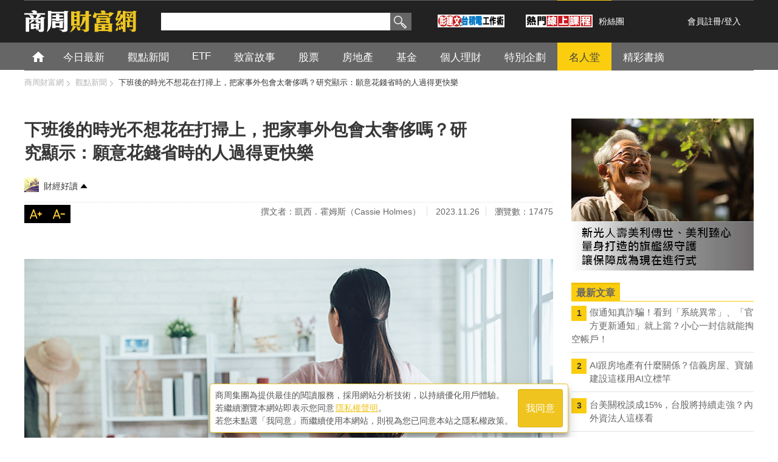

--- FILE ---
content_type: text/html; charset=utf-8
request_url: https://accounts.google.com/o/oauth2/postmessageRelay?parent=https%3A%2F%2Fwealth.businessweekly.com.tw&jsh=m%3B%2F_%2Fscs%2Fabc-static%2F_%2Fjs%2Fk%3Dgapi.lb.en.2kN9-TZiXrM.O%2Fd%3D1%2Frs%3DAHpOoo_B4hu0FeWRuWHfxnZ3V0WubwN7Qw%2Fm%3D__features__
body_size: 161
content:
<!DOCTYPE html><html><head><title></title><meta http-equiv="content-type" content="text/html; charset=utf-8"><meta http-equiv="X-UA-Compatible" content="IE=edge"><meta name="viewport" content="width=device-width, initial-scale=1, minimum-scale=1, maximum-scale=1, user-scalable=0"><script src='https://ssl.gstatic.com/accounts/o/2580342461-postmessagerelay.js' nonce="fe6BgI-C-TcNlwKLKsdOcQ"></script></head><body><script type="text/javascript" src="https://apis.google.com/js/rpc:shindig_random.js?onload=init" nonce="fe6BgI-C-TcNlwKLKsdOcQ"></script></body></html>

--- FILE ---
content_type: text/html; charset=UTF-8
request_url: https://t.ssp.hinet.net/
body_size: 60
content:
c7223d7c-230b-437f-b43b-69536d115dcf!

--- FILE ---
content_type: text/html; charset=utf-8
request_url: https://www.google.com/recaptcha/api2/aframe
body_size: 153
content:
<!DOCTYPE HTML><html><head><meta http-equiv="content-type" content="text/html; charset=UTF-8"></head><body><script nonce="9mBmIjr0JDXjxSkuaHF0EA">/** Anti-fraud and anti-abuse applications only. See google.com/recaptcha */ try{var clients={'sodar':'https://pagead2.googlesyndication.com/pagead/sodar?'};window.addEventListener("message",function(a){try{if(a.source===window.parent){var b=JSON.parse(a.data);var c=clients[b['id']];if(c){var d=document.createElement('img');d.src=c+b['params']+'&rc='+(localStorage.getItem("rc::a")?sessionStorage.getItem("rc::b"):"");window.document.body.appendChild(d);sessionStorage.setItem("rc::e",parseInt(sessionStorage.getItem("rc::e")||0)+1);localStorage.setItem("rc::h",'1769753717213');}}}catch(b){}});window.parent.postMessage("_grecaptcha_ready", "*");}catch(b){}</script></body></html>

--- FILE ---
content_type: application/javascript;charset=UTF-8
request_url: https://tw.popin.cc/popin_discovery/recommend?mode=new&url=https%3A%2F%2Fwealth.businessweekly.com.tw%2FGArticle.aspx%3Fid%3DARTL003012234&&device=pc&media=wealth.businessweekly.com.tw&extra=mac&agency=adgeek&topn=50&ad=100&r_category=all&country=tw&redirect=true&uid=085bd05519c4524774f1769753710219&info=eyJ1c2VyX3RkX29zIjoiTWFjIiwidXNlcl90ZF9vc192ZXJzaW9uIjoiMTAuMTUuNyIsInVzZXJfdGRfYnJvd3NlciI6IkNocm9tZSIsInVzZXJfdGRfYnJvd3Nlcl92ZXJzaW9uIjoiMTMxLjAuMCIsInVzZXJfdGRfc2NyZWVuIjoiMTI4MHg3MjAiLCJ1c2VyX3RkX3ZpZXdwb3J0IjoiMTI4MHg3MjAiLCJ1c2VyX3RkX3VzZXJfYWdlbnQiOiJNb3ppbGxhLzUuMCAoTWFjaW50b3NoOyBJbnRlbCBNYWMgT1MgWCAxMF8xNV83KSBBcHBsZVdlYktpdC81MzcuMzYgKEtIVE1MLCBsaWtlIEdlY2tvKSBDaHJvbWUvMTMxLjAuMC4wIFNhZmFyaS81MzcuMzY7IENsYXVkZUJvdC8xLjA7ICtjbGF1ZGVib3RAYW50aHJvcGljLmNvbSkiLCJ1c2VyX3RkX3JlZmVycmVyIjoiIiwidXNlcl90ZF9wYXRoIjoiL0dBcnRpY2xlLmFzcHgiLCJ1c2VyX3RkX2NoYXJzZXQiOiJ1dGYtOCIsInVzZXJfdGRfbGFuZ3VhZ2UiOiJlbi11c0Bwb3NpeCIsInVzZXJfdGRfY29sb3IiOiIyNC1iaXQiLCJ1c2VyX3RkX3RpdGxlIjoiJUU0JUI4JThCJUU3JThGJUFEJUU1JUJFJThDJUU3JTlBJTg0JUU2JTk5JTgyJUU1JTg1JTg5JUU0JUI4JThEJUU2JTgzJUIzJUU4JThBJUIxJUU1JTlDJUE4JUU2JTg5JTkzJUU2JThFJTgzJUU0JUI4JThBJUVGJUJDJThDJUU2JThBJThBJUU1JUFFJUI2JUU0JUJBJThCJUU1JUE0JTk2JUU1JThDJTg1JUU2JTlDJTgzJUU1JUE0JUFBJUU1JUE1JUEyJUU0JUJFJTg4JUU1JTk3JThFJUVGJUJDJTlGJUU3JUEwJTk0JUU3JUE5JUI2JUU5JUExJUFGJUU3JUE0JUJBJUVGJUJDJTlBJUU5JUExJTk4JUU2JTg0JThGJUU4JThBJUIxJUU5JThDJUEyJUU3JTlDJTgxJUU2JTk5JTgyJUU3JTlBJTg0JUU0JUJBJUJBJUU5JTgxJThFJUU1JUJFJTk3JUU2JTlCJUI0JUU1JUJGJUFCJUU2JUE4JTgyLSVFOCVCMiVBMSVFNyVCNiU5MyVFNSVBNSVCRCVFOCVBRSU4MC0lRTglQTclODAlRTklQkIlOUUlRTYlOTYlQjAlRTglODElOUUtJUU1JTk1JTg2JUU1JTkxJUE4JUU4JUIyJUExJUU1JUFGJThDJUU3JUI2JUIyIiwidXNlcl90ZF91cmwiOiJodHRwczovL3dlYWx0aC5idXNpbmVzc3dlZWtseS5jb20udHcvR0FydGljbGUuYXNweD9pZD1BUlRMMDAzMDEyMjM0IiwidXNlcl90ZF9wbGF0Zm9ybSI6IkxpbnV4IHg4Nl82NCIsInVzZXJfdGRfaG9zdCI6IndlYWx0aC5idXNpbmVzc3dlZWtseS5jb20udHciLCJ1c2VyX2RldmljZSI6InBjIiwidXNlcl90aW1lIjoxNzY5NzUzNzEwMjIwLCJmcnVpdF9ib3hfcG9zaXRpb24iOiIiLCJmcnVpdF9zdHlsZSI6IiJ9&alg=ltr&uis=%7B%22ss_fl_pp%22%3Anull%2C%22ss_yh_tag%22%3Anull%2C%22ss_pub_pp%22%3Anull%2C%22ss_im_pp%22%3Anull%2C%22ss_im_id%22%3Anull%2C%22ss_gn_pp%22%3Anull%7D&callback=_p6_a0f54a1fb5fb
body_size: 115592
content:
_p6_a0f54a1fb5fb({"author_name":null,"image":"","common_category":["economy","business"],"image_url":null,"title":"","category":"","keyword":[],"url":"https://wealth.businessweekly.com.tw/GArticle.aspx?id=ARTL003012234","pubdate":"000000000000000000","related":[],"hot":[{"url":"https://traffic.popin.cc/redirect/discovery?url=https%3A%2F%2Fwealth.businessweekly.com.tw%2FGArticle.aspx%3Fid%3DARTL003017937","title":"3個原因告訴你，0050過去的高報酬，可能是「不可複製的歷史」?","image":"f2a704bf755484fb69375dc53b75c6cf.jpg","pubdate":"202601290000000000","category":"ETF","common_category":["business","economy"],"image_url":"https://iwealth.bwnet.com.tw/AC_Gallery/2026/01/22c8389c-4461-fa83-5178-9ac60f674188_620.jpg","img_chine_url":"f2a704bf755484fb69375dc53b75c6cf_160.jpg","task":"wealth_tw_task","safe_text":true,"tag":"go_cluster","score":1544,"origin_url":"https://wealth.businessweekly.com.tw/GArticle.aspx?id=ARTL003017937"},{"url":"https://traffic.popin.cc/redirect/discovery?url=https%3A%2F%2Fwealth.businessweekly.com.tw%2FGArticle.aspx%3Fid%3DARTL003017831","title":"同樣追蹤S&P 500指數，009814、00646怎麼選？從「硬條件」看差異","image":"261acfadc9f2a5f4dd5fe28f2bf61238.jpg","pubdate":"202601130000000000","category":"ETF","common_category":["lifestyle","social"],"image_url":"https://iwealth.bwnet.com.tw/AC_Gallery/2026/01/9f550e4a-5f45-5bb0-334b-ebbfff256c98_620.jpg","img_chine_url":"261acfadc9f2a5f4dd5fe28f2bf61238_160.jpg","task":"wealth_tw_task","safe_text":true,"tag":"go_cluster","score":950,"origin_url":"https://wealth.businessweekly.com.tw/GArticle.aspx?id=ARTL003017831"},{"url":"https://traffic.popin.cc/redirect/discovery?url=https%3A%2F%2Fwealth.businessweekly.com.tw%2FGArticle.aspx%3Fid%3DARTL003017932","title":"被AI擠壓的世代》被動元件齊漲，AI狂潮下市場的「不對稱繁榮」該如何解讀？","image":"2f2521a53c51168f3ca45bb241894c40.jpg","pubdate":"202601290000000000","category":"股票","common_category":["business","economy"],"image_url":"https://iwealth.bwnet.com.tw/AC_Gallery/2025/09/9af75f54-4d65-6726-4f8f-23ae033c69ef_620.jpg","img_chine_url":"2f2521a53c51168f3ca45bb241894c40_160.jpg","task":"wealth_tw_task","safe_text":true,"tag":"go_cluster","score":745,"origin_url":"https://wealth.businessweekly.com.tw/GArticle.aspx?id=ARTL003017932"},{"url":"https://traffic.popin.cc/redirect/discovery?url=https%3A%2F%2Fwealth.businessweekly.com.tw%2FGArticle.aspx%3Fid%3DARTL003017933","title":"2026年AI還會多強？投資「AI供應鏈」比買台積電、輝達還更賺錢？","image":"dee0de6f029c3310546b2ba528a8faa8.jpg","pubdate":"202601300000000000","category":"股票","common_category":["business","economy"],"image_url":"https://iwealth.bwnet.com.tw/AC_Gallery/2025/09/9af75f54-4d65-6726-4f8f-23ae033c69ef_620.jpg","img_chine_url":"dee0de6f029c3310546b2ba528a8faa8_160.jpg","task":"wealth_tw_task","safe_text":true,"tag":"go_cluster","score":337,"origin_url":"https://wealth.businessweekly.com.tw/GArticle.aspx?id=ARTL003017933"},{"url":"https://traffic.popin.cc/redirect/discovery?url=https%3A%2F%2Fwealth.businessweekly.com.tw%2FGArticle.aspx%3Fid%3DARTL003017917","title":"弘塑、辛耘...台積電先進封裝爆量擴產！5家台廠站上成長第一排","image":"6fa252d9ddf882e7d0747d831aabef75.jpg","pubdate":"202601270000000000","category":"股票","common_category":["business","digital"],"image_url":"https://iwealth.bwnet.com.tw/AC_Gallery/2026/01/5747742e-c4ea-0f44-936b-e9330bbd90f3_620.jpg","img_chine_url":"6fa252d9ddf882e7d0747d831aabef75_160.jpg","task":"wealth_tw_task","safe_text":true,"tag":"go_cluster","score":146,"origin_url":"https://wealth.businessweekly.com.tw/GArticle.aspx?id=ARTL003017917"},{"url":"https://traffic.popin.cc/redirect/discovery?url=https%3A%2F%2Fwealth.businessweekly.com.tw%2FGArticle.aspx%3Fid%3DARTL003017922","title":"誰說只有市值型ETF才有台積電？主動式、高股息…這些ETF也把台積電「攬牢牢」","image":"eaf23159ff08bc8c738c0164773f46bc.jpg","pubdate":"202601280000000000","category":"ETF","common_category":["economy","health"],"image_url":"https://iwealth.bwnet.com.tw/AC_Gallery/2026/01/69800330-dacf-0ace-48f4-6f011157a021_620.jpg","img_chine_url":"eaf23159ff08bc8c738c0164773f46bc_160.jpg","task":"wealth_tw_task","safe_text":true,"tag":"go_cluster","score":58,"origin_url":"https://wealth.businessweekly.com.tw/GArticle.aspx?id=ARTL003017922"},{"url":"https://traffic.popin.cc/redirect/discovery?url=https%3A%2F%2Fwealth.businessweekly.com.tw%2FGArticle.aspx%3Fid%3DARTL003007947","title":"想買槓桿反向期貨ETF，卻被拒絕委託？快檢視你是否具備3大要求","image":"7e3c9754a3bb730e7074e0d6a045a4a7.jpg","pubdate":"000000000000000000","category":"ETF","safe_text":true,"common_category":["economy","business"],"image_url":"https://iwealth.bwnet.com.tw/AC_Gallery/2021/03/5e83e372-ebd6-1e08-316d-92eda2dde808_620.jpg","task":"wealth_tw_task","topic":["petite","investment","economy","money"],"score":48,"origin_url":"https://wealth.businessweekly.com.tw/GArticle.aspx?id=ARTL003007947"},{"url":"https://traffic.popin.cc/redirect/discovery?url=https%3A%2F%2Fwealth.businessweekly.com.tw%2FGArticle.aspx%3Fid%3DARTL003017710","title":"0050、006208...長抱市值型ETF一定賺？一旦「這件事」發生，資產恐蒸發80%","image":"5c1c25caf72cef4d20684254d8667ca7.jpg","pubdate":"202512300000000000","category":"ETF","common_category":["lifestyle","social"],"image_url":"https://iwealth.bwnet.com.tw/AC_Gallery/2025/12/a52093eb-9396-dc06-39ad-54c316acc15f_620.jpg","img_chine_url":"5c1c25caf72cef4d20684254d8667ca7_160.jpg","task":"wealth_tw_task","safe_text":false,"tag":"go_cluster","score":48,"origin_url":"https://wealth.businessweekly.com.tw/GArticle.aspx?id=ARTL003017710"},{"url":"https://traffic.popin.cc/redirect/discovery?url=https%3A%2F%2Fwealth.businessweekly.com.tw%2FGArticle.aspx%3Fid%3DARTL003017876","title":"00878連2季配息0.4元「築底完成」？換股後配息有望再升級？專家曝2大重點","image":"e4562d44906442e15d9f9e29060367fd.jpg","pubdate":"202601210000000000","category":"ETF","common_category":["economy","business"],"image_url":"https://iwealth.bwnet.com.tw/AC_Gallery/2026/01/a7ed7240-28bf-9c97-7cd8-894dffbf27d2_620.jpg","img_chine_url":"e4562d44906442e15d9f9e29060367fd_160.jpg","task":"wealth_tw_task","safe_text":true,"tag":"go_cluster","score":40,"origin_url":"https://wealth.businessweekly.com.tw/GArticle.aspx?id=ARTL003017876"},{"url":"https://traffic.popin.cc/redirect/discovery?url=https%3A%2F%2Fwealth.businessweekly.com.tw%2FGArticle.aspx%3Fid%3DARTL003011937","title":"","image":"","pubdate":"000000000000000000","category":"","safe_text":false,"common_category":["economy","business"],"image_url":null,"task":"wealth_tw_task","score":37,"origin_url":"https://wealth.businessweekly.com.tw/GArticle.aspx?id=ARTL003011937"},{"url":"https://traffic.popin.cc/redirect/discovery?url=https%3A%2F%2Fwealth.businessweekly.com.tw%2FGArticle.aspx%3Fid%3DARTL003017898","title":"日月光、京元電...台積電擴大封測委外布局，轉單潮直指「4家關鍵台廠」","image":"276344f886e8aad001bf9bb1c91ed632.jpg","pubdate":"202601230000000000","category":"股票","common_category":["business","economy"],"image_url":"https://iwealth.bwnet.com.tw/AC_Gallery/2026/01/75385a02-4c2f-8e39-a90e-04a6c4e6fe85_620.jpg","img_chine_url":"276344f886e8aad001bf9bb1c91ed632_160.jpg","task":"wealth_tw_task","safe_text":true,"tag":"go_cluster","score":36,"origin_url":"https://wealth.businessweekly.com.tw/GArticle.aspx?id=ARTL003017898"},{"url":"https://traffic.popin.cc/redirect/discovery?url=https%3A%2F%2Fwealth.businessweekly.com.tw%2FGArticle.aspx%3Fid%3DARTL003014151","title":"世界（5347）股價狂飆，會是下一座護國神山？和台積電有何差異？3分鐘剖析","image":"93329c11faf08f15cc371a7ad4eb8c09.jpg","pubdate":"202407030000000000","category":"股票","safe_text":false,"common_category":["business","economy"],"image_url":"https://iwealth.bwnet.com.tw/AC_Gallery/2024/07/ef5c0626-f916-6050-4ecf-1a93cdd795a4_620.jpg","task":"wealth_tw_task","score":34,"origin_url":"https://wealth.businessweekly.com.tw/GArticle.aspx?id=ARTL003014151"},{"url":"https://traffic.popin.cc/redirect/discovery?url=https%3A%2F%2Fwealth.businessweekly.com.tw%2FGArticle.aspx%3Fid%3DARTL003017916","title":"東陽、上銀、聚陽...台美關稅15%，最大受惠股是誰？這「3族群」成市場焦點","image":"cb70b7460162c1a2ff1c85467f8a4823.jpg","pubdate":"202601270000000000","category":"股票","common_category":["economy","business"],"image_url":"https://iwealth.bwnet.com.tw/AC_Gallery/2025/05/6619be81-a011-b034-63e2-336e8e48ee02_620.jpg","img_chine_url":"cb70b7460162c1a2ff1c85467f8a4823_160.jpg","task":"wealth_tw_task","safe_text":true,"tag":"go_cluster","score":33,"origin_url":"https://wealth.businessweekly.com.tw/GArticle.aspx?id=ARTL003017916"},{"url":"https://traffic.popin.cc/redirect/discovery?url=https%3A%2F%2Fwealth.businessweekly.com.tw%2FGArticle.aspx%3Fid%3DARTL003017019","title":"","image":"","pubdate":"000000000000000000","category":"","safe_text":false,"common_category":["economy","business"],"image_url":null,"task":"wealth_tw_task","score":26,"origin_url":"https://wealth.businessweekly.com.tw/GArticle.aspx?id=ARTL003017019"},{"url":"https://traffic.popin.cc/redirect/discovery?url=https%3A%2F%2Fwealth.businessweekly.com.tw%2FGArticle.aspx%3Fid%3DARTL003017808","title":"0056、00878、00919…誰才是2025最強高股息ETF？24檔高股息績效大比拚！","image":"188c7177a6fcf44536208238f332f692.jpg","pubdate":"202601080000000000","category":"ETF","common_category":["lifestyle","social"],"image_url":"https://iwealth.bwnet.com.tw/AC_Gallery/2026/01/46bff04f-95d5-2ee4-ed93-8b432752075a_620.jpg","img_chine_url":"188c7177a6fcf44536208238f332f692_160.jpg","task":"wealth_tw_task","safe_text":true,"tag":"go_cluster","score":25,"origin_url":"https://wealth.businessweekly.com.tw/GArticle.aspx?id=ARTL003017808"},{"url":"https://traffic.popin.cc/redirect/discovery?url=https%3A%2F%2Fwealth.businessweekly.com.tw%2FGArticle.aspx%3Fid%3DARTL003017818","title":"牛市下0050正2賺很大，資金小更要買？存股老手：別小看回檔時「心理斷頭」的壓力","image":"dfc328ea6e9d59b0c1bd6958b15c5163.jpg","pubdate":"202601120000000000","category":"ETF","common_category":["carbike","digital"],"image_url":"https://iwealth.bwnet.com.tw/AC_Gallery/2026/01/c6733ac8-1ef3-a42c-f631-1137aa7c16dd_620.jpg","img_chine_url":"dfc328ea6e9d59b0c1bd6958b15c5163_160.jpg","task":"wealth_tw_task","safe_text":false,"tag":"go_cluster","score":21,"origin_url":"https://wealth.businessweekly.com.tw/GArticle.aspx?id=ARTL003017818"},{"url":"https://traffic.popin.cc/redirect/discovery?url=https%3A%2F%2Fwealth.businessweekly.com.tw%2FGArticle.aspx%3Fid%3DARTL003017837","title":"中砂、昇陽、新應材...2奈米不是只有台積電會賺！「5檔材料商」搭上成長列車","image":"f8c62ca0f31cb44751f52369884c5ecb.jpg","pubdate":"202601140000000000","category":"股票","common_category":["lifestyle","social"],"image_url":"https://iwealth.bwnet.com.tw/AC_Gallery/2026/01/df65f033-88ed-4d55-7a31-3260363824fd_620.jpg","img_chine_url":"f8c62ca0f31cb44751f52369884c5ecb_160.jpg","task":"wealth_tw_task","safe_text":true,"tag":"go_cluster","score":20,"origin_url":"https://wealth.businessweekly.com.tw/GArticle.aspx?id=ARTL003017837"},{"url":"https://traffic.popin.cc/redirect/discovery?url=https%3A%2F%2Fwealth.businessweekly.com.tw%2FGArticle.aspx%3Fid%3DARTL003017659","title":"欣興、景碩、南電、臻鼎-KY…AI伺服器需求爆發，IC載板產業「量價齊揚」","image":"b8be1dd0b02989d6d83b165023c8544f.jpg","pubdate":"202512120000000000","category":"股票","common_category":["business","politics"],"image_url":"https://iwealth.bwnet.com.tw/AC_Gallery/2025/12/f1131f1d-a471-2959-a171-e8bc38044607_620.jpg","img_chine_url":"b8be1dd0b02989d6d83b165023c8544f_160.jpg","task":"wealth_tw_task","safe_text":true,"tag":"go_cluster","score":17,"origin_url":"https://wealth.businessweekly.com.tw/GArticle.aspx?id=ARTL003017659"},{"url":"https://traffic.popin.cc/redirect/discovery?url=https%3A%2F%2Fwealth.businessweekly.com.tw%2FGArticle.aspx%3Fid%3DARTL003007658","title":"台積電當年跌到40元沒賣，現在帳戶竟2張變5張、獲利7倍...理財達人：個股賺5倍以上通常只有2種情況","image":"afd800b3cad181fde1ad81951a203390.jpg","pubdate":"000000000000000000","category":"股票","safe_text":true,"common_category":["business","economy"],"image_url":"https://iwealth.bwnet.com.tw/AC_Gallery/2022/04/a86d8228-8a5e-dde0-0023-79a56c72b48b_620.jpg","task":"wealth_tw_task","topic":["investment"],"score":16,"origin_url":"https://wealth.businessweekly.com.tw/GArticle.aspx?id=ARTL003007658"},{"url":"https://traffic.popin.cc/redirect/discovery?url=https%3A%2F%2Fwealth.businessweekly.com.tw%2FGArticle.aspx%3Fid%3DARTL001002572","title":"2026行情比「金髮女孩」更俏！ 富達國際：全球布局更易取得超額報酬","image":"e1addd54fd6f5b9a8b8f3ec4121d94c2.jpg","pubdate":"202601200000000000","category":"觀點新聞","common_category":["business","economy"],"image_url":"https://iwealth.bwnet.com.tw/AC_Gallery/2026/01/cfd25d69-7758-020f-0203-385b0e0e637e_620.jpg","img_chine_url":"e1addd54fd6f5b9a8b8f3ec4121d94c2_160.jpg","task":"wealth_tw_task","safe_text":true,"tag":"go_cluster","score":14,"origin_url":"https://wealth.businessweekly.com.tw/GArticle.aspx?id=ARTL001002572"},{"url":"https://traffic.popin.cc/redirect/discovery?url=https%3A%2F%2Fwealth.businessweekly.com.tw%2FGArticle.aspx%3Fid%3DARTL001002564","title":"新光人壽美利傳世、美利臻心 量身打造的旗艦級守護 讓保障成為現在進行式","image":"6655cc73e62d971d8764faac630643e8.jpg","pubdate":"202601120000000000","category":"觀點新聞","common_category":["lifestyle","entertainment"],"image_url":"https://iwealth.bwnet.com.tw/AC_Gallery/2026/01/bff751da-7aaf-3df0-1af3-061d4b854ee2_620.jpg","img_chine_url":"6655cc73e62d971d8764faac630643e8_160.jpg","task":"wealth_tw_task","safe_text":true,"tag":"go_cluster","score":14,"origin_url":"https://wealth.businessweekly.com.tw/GArticle.aspx?id=ARTL001002564"},{"url":"https://traffic.popin.cc/redirect/discovery?url=https%3A%2F%2Fwealth.businessweekly.com.tw%2FGArticle.aspx%3Fid%3DARTL003017906","title":"主動式ETF 00981A也愛0050、0052？納進成分股合理嗎？未來績效會更強？","image":"10491f0516d78c6ec4f2076655af4a88.jpg","pubdate":"202601260000000000","category":"ETF","common_category":["economy","lifestyle"],"image_url":"https://iwealth.bwnet.com.tw/AC_Gallery/2026/01/66c19e9f-4810-e6b5-5538-2233a7891eea_620.jpg","img_chine_url":"10491f0516d78c6ec4f2076655af4a88_160.jpg","task":"wealth_tw_task","safe_text":true,"tag":"go_cluster","score":13,"origin_url":"https://wealth.businessweekly.com.tw/GArticle.aspx?id=ARTL003017906"},{"url":"https://traffic.popin.cc/redirect/discovery?url=https%3A%2F%2Fwealth.businessweekly.com.tw%2FGArticle.aspx%3Fid%3DARTL000123525","title":"時間就是關鍵！量價操盤：開盤15分鐘算出成交量，決定今天做多還做空","image":"3fc48ca4eac46d9c5cb6d560ceba211c.jpg","pubdate":"000000000000000000","category":"股市","safe_text":true,"common_category":["business","economy"],"image_url":"https://iwealth.bwnet.com.tw/2018/11/72a315d2293c4e318417a1a9dbd82047_620.jpg","task":"wealth_tw_task","score":12,"origin_url":"https://wealth.businessweekly.com.tw/GArticle.aspx?id=ARTL000123525"},{"url":"https://traffic.popin.cc/redirect/discovery?url=https%3A%2F%2Fwealth.businessweekly.com.tw%2FGArticle.aspx%3Fid%3DARTL003017890","title":"00878規模突破4000億、股價重返22元該跑還是抱？4面向剖析00878的真實力","image":"62903994680cff53318e977e53027c7a.jpg","pubdate":"202601230000000000","category":"ETF","common_category":["economy","business"],"image_url":"https://iwealth.bwnet.com.tw/AC_Gallery/2026/01/5c0221c7-c6a5-5ce2-7be7-aa8a25c56a7c_620.jpg","img_chine_url":"62903994680cff53318e977e53027c7a_160.jpg","task":"wealth_tw_task","safe_text":true,"tag":"go_cluster","score":10,"origin_url":"https://wealth.businessweekly.com.tw/GArticle.aspx?id=ARTL003017890"},{"url":"https://traffic.popin.cc/redirect/discovery?url=https%3A%2F%2Fwealth.businessweekly.com.tw%2FGArticle.aspx%3Fid%3DARTL000069855","title":"「保費控制在年收入10%」，不可信！真正合理的保費，要看你有能力做這件事嗎","image":"e052f8216efe516a9c652d968267353c.jpg","pubdate":"000000000000000000","category":"個人理財","safe_text":true,"common_category":["economy","lifestyle"],"image_url":"https://iwealth.bwnet.com.tw/2016/09/2ee4d8e540cd474f88de4d0429b14fc9_620.jpg?20160902175516","task":"wealth_tw_task","score":10,"origin_url":"https://wealth.businessweekly.com.tw/GArticle.aspx?id=ARTL000069855"},{"url":"https://traffic.popin.cc/redirect/discovery?url=https%3A%2F%2Fwealth.businessweekly.com.tw%2FGArticle.aspx%3Fid%3DARTL003017774","title":"金價不息、銀價不止！現在還能買黃金？專家建議投資「這類ETF」漲更多！","image":"592c26500e6aec853f00676130de6cd1.jpg","pubdate":"202601020000000000","category":"股票","common_category":["economy","digital"],"image_url":"https://iwealth.bwnet.com.tw/AC_Gallery/2026/01/4c4b55c9-db7b-e4fb-0d2d-da2793c32b29_620.jpg","img_chine_url":"592c26500e6aec853f00676130de6cd1_160.jpg","task":"wealth_tw_task","safe_text":true,"tag":"go_cluster","score":9,"origin_url":"https://wealth.businessweekly.com.tw/GArticle.aspx?id=ARTL003017774"},{"url":"https://traffic.popin.cc/redirect/discovery?url=https%3A%2F%2Fwealth.businessweekly.com.tw%2FGArticle.aspx%3Fid%3DARTL003017786","title":"2025年十大人氣ETF出爐！0050人氣王再霸榜、小台積0052暴增40%成新黑馬","image":"925f2c1b80d12e2a201133d42e4a77b9.jpg","pubdate":"202601060000000000","category":"ETF","common_category":["business","economy"],"image_url":"https://iwealth.bwnet.com.tw/AC_Gallery/2026/01/4babb748-9f2f-a867-82ea-8d8f2faa4445_620.jpg","img_chine_url":"925f2c1b80d12e2a201133d42e4a77b9_160.jpg","task":"wealth_tw_task","safe_text":true,"tag":"go_cluster","score":9,"origin_url":"https://wealth.businessweekly.com.tw/GArticle.aspx?id=ARTL003017786"},{"url":"https://traffic.popin.cc/redirect/discovery?url=https%3A%2F%2Fwealth.businessweekly.com.tw%2FGArticle.aspx%3Fid%3DARTL003017467","title":"","image":"","pubdate":"000000000000000000","category":"","safe_text":false,"common_category":["economy","business"],"image_url":null,"task":"wealth_tw_task","score":9,"origin_url":"https://wealth.businessweekly.com.tw/GArticle.aspx?id=ARTL003017467"},{"url":"https://traffic.popin.cc/redirect/discovery?url=https%3A%2F%2Fwealth.businessweekly.com.tw%2FGArticle.aspx%3Fid%3DARTL000072809","title":"失去豪宅、被拖累入獄，他頓悟：能跟家人說愛，才是大事","image":"4ac4697cfaba1f3fb9f72902077e761e.jpg","pubdate":"000000000000000000","category":"致富故事","safe_text":true,"common_category":["entertainment","social"],"image_url":"https://ibw.bwnet.com.tw/image/pool/2016/02/113a76df270957ae1147b13a9ec9e721_620.jpg","task":"wealth_tw_task","score":8,"origin_url":"https://wealth.businessweekly.com.tw/GArticle.aspx?id=ARTL000072809"},{"url":"https://traffic.popin.cc/redirect/discovery?url=https%3A%2F%2Fwealth.businessweekly.com.tw%2FGArticle.aspx%3Fid%3DARTL003002965","title":"","image":"","pubdate":"000000000000000000","category":"","safe_text":false,"common_category":["economy","business"],"image_url":null,"task":"wealth_tw_task","score":8,"origin_url":"https://wealth.businessweekly.com.tw/GArticle.aspx?id=ARTL003002965"},{"url":"https://traffic.popin.cc/redirect/discovery?url=https%3A%2F%2Fwealth.businessweekly.com.tw%2FGArticle.aspx%3Fid%3DARTL001002581","title":"AI跟房地產有什麼關係？信義房屋、寶舖建設這樣用AI立標竿","image":"8c311b90137bc2b3d5924d7eb20a3a7c.jpg","pubdate":"202601260000000000","category":"觀點新聞","common_category":["business","economy"],"image_url":"https://iwealth.bwnet.com.tw/AC_Gallery/2026/01/34fa417a-b96a-6395-0da3-f54186cc54b0_620.jpg","img_chine_url":"8c311b90137bc2b3d5924d7eb20a3a7c_160.jpg","task":"wealth_tw_task","safe_text":true,"tag":"go_cluster","score":8,"origin_url":"https://wealth.businessweekly.com.tw/GArticle.aspx?id=ARTL001002581"},{"url":"https://traffic.popin.cc/redirect/discovery?url=https%3A%2F%2Fwealth.businessweekly.com.tw%2FGArticle.aspx%3Fid%3DARTL003017923","title":"年終獎金怎麼用才有感？先理債再理財的資金策略","image":"4cc5121dc9711478bff8cb2d0795b999.jpg","pubdate":"202601280000000000","category":"個人理財","common_category":["economy","business"],"image_url":"https://iwealth.bwnet.com.tw/AC_Gallery/2026/01/afc23b4a-d9a9-ba28-3741-26de63d5fdee_620.jpg","img_chine_url":"4cc5121dc9711478bff8cb2d0795b999_160.jpg","task":"wealth_tw_task","safe_text":true,"tag":"go_cluster","score":8,"origin_url":"https://wealth.businessweekly.com.tw/GArticle.aspx?id=ARTL003017923"},{"url":"https://traffic.popin.cc/redirect/discovery?url=https%3A%2F%2Fwealth.businessweekly.com.tw%2FGArticle.aspx%3Fid%3DARTL003017833","title":"13家金控2025年獲利成績出爐！3金控最會賺、全年最飆的金控竟是「它們」","image":"874097cb40e17226073f6a1466a497a4.jpg","pubdate":"202601140000000000","category":"股票","common_category":["lifestyle","social"],"image_url":"https://iwealth.bwnet.com.tw/AC_Gallery/2026/01/c94dffa1-cc17-1173-3b5b-e99b4ab71ee3_620.jpg","img_chine_url":"874097cb40e17226073f6a1466a497a4_160.jpg","task":"wealth_tw_task","safe_text":true,"tag":"go_cluster","score":8,"origin_url":"https://wealth.businessweekly.com.tw/GArticle.aspx?id=ARTL003017833"},{"url":"https://traffic.popin.cc/redirect/discovery?url=https%3A%2F%2Fwealth.businessweekly.com.tw%2FGArticle.aspx%3Fid%3DARTL003015618","title":"","image":"","pubdate":"000000000000000000","category":"","safe_text":false,"common_category":["economy","business"],"image_url":null,"task":"wealth_tw_task","score":7,"origin_url":"https://wealth.businessweekly.com.tw/GArticle.aspx?id=ARTL003015618"},{"url":"https://traffic.popin.cc/redirect/discovery?url=https%3A%2F%2Fwealth.businessweekly.com.tw%2FGArticle.aspx%3Fid%3DARTL003015628","title":"","image":"","pubdate":"000000000000000000","category":"","safe_text":false,"common_category":["economy","business"],"image_url":null,"task":"wealth_tw_task","score":7,"origin_url":"https://wealth.businessweekly.com.tw/GArticle.aspx?id=ARTL003015628"},{"url":"https://traffic.popin.cc/redirect/discovery?url=https%3A%2F%2Fwealth.businessweekly.com.tw%2FGArticle.aspx%3Fid%3DARTL003017867","title":"培養「富人思維」是致富關鍵？殘酷現實：當沒有剩餘資源時，談這些都是種奢侈","image":"43e817669e76e4d6373d59f2c6776189.jpg","pubdate":"202601200000000000","category":"個人理財","common_category":["business","lifestyle"],"image_url":"https://iwealth.bwnet.com.tw/AC_Gallery/2023/03/961b99a1-8c5b-1c86-62c1-d49e333b6ab9_620.jpg","img_chine_url":"43e817669e76e4d6373d59f2c6776189_160.jpg","task":"wealth_tw_task","safe_text":true,"tag":"go_cluster","score":7,"origin_url":"https://wealth.businessweekly.com.tw/GArticle.aspx?id=ARTL003017867"},{"url":"https://traffic.popin.cc/redirect/discovery?url=https%3A%2F%2Fwealth.businessweekly.com.tw%2FGArticle.aspx%3Fid%3DARTL000148173","title":"不幸身故，兄弟姊妹竟然可以跟配偶一起分遺產？避免4麻煩，信託人人可規畫","image":"9b0f2fda77e7c6487b2e98f4b743db34.jpg","pubdate":"000000000000000000","category":"個人理財","safe_text":false,"common_category":["economy","business"],"image_url":"https://iwealth.bwnet.com.tw/2019/08/7555c8aa26ce4210b383946d76bf9f68_620.jpg","task":"wealth_tw_task","score":7,"origin_url":"https://wealth.businessweekly.com.tw/GArticle.aspx?id=ARTL000148173"},{"url":"https://traffic.popin.cc/redirect/discovery?url=https%3A%2F%2Fwealth.businessweekly.com.tw%2FGArticle.aspx%3Fid%3DARTL003013223","title":"","image":"","pubdate":"000000000000000000","category":"","safe_text":false,"common_category":["economy","business"],"image_url":null,"task":"wealth_tw_task","score":6,"origin_url":"https://wealth.businessweekly.com.tw/GArticle.aspx?id=ARTL003013223"},{"url":"https://traffic.popin.cc/redirect/discovery?url=https%3A%2F%2Fwealth.businessweekly.com.tw%2FGArticle.aspx%3Fid%3DARTL000107897","title":"牢記3觀念　豆花妹攢到千萬身價","image":"5104d14aac5866e630a42473b4dff9ac.jpg","pubdate":"000000000000000000","category":"致富故事","safe_text":true,"common_category":["business","economy"],"image_url":"https://iwealth.bwnet.com.tw/2018/01/84e646c0f0b24123bb978b989534075c_620.jpg?20180131121814","task":"wealth_tw_task","score":6,"origin_url":"https://wealth.businessweekly.com.tw/GArticle.aspx?id=ARTL000107897"},{"url":"https://traffic.popin.cc/redirect/discovery?url=https%3A%2F%2Fwealth.businessweekly.com.tw%2FGArticle.aspx%3Fid%3DARTL000066839","title":"弧形刀、螺旋刀...一次看懂「癌症放射治療」，最高要花35萬！","image":"bbf9bcd5819de349b84f00d7f75728bd.jpg","pubdate":"000000000000000000","category":"個人理財","safe_text":false,"common_category":["health","lifestyle"],"image_url":"https://iwealth.bwnet.com.tw/2016/07/315bf666a07c4cfc9cc8382af68694ef_620.png?20160726105208","task":"wealth_tw_task","score":5,"origin_url":"https://wealth.businessweekly.com.tw/GArticle.aspx?id=ARTL000066839"},{"url":"https://traffic.popin.cc/redirect/discovery?url=https%3A%2F%2Fwealth.businessweekly.com.tw%2FGArticle.aspx%3Fid%3DARTL003017947","title":"長輩留下的財產沒有很多，可以不用去申報遺產稅嗎？律師：拿到「完稅證明」才是關鍵","image":"71fbef6645c9d61f21738d4f775dbf09.jpg","pubdate":"202601300000000000","category":"個人理財","common_category":["economy","business"],"image_url":"https://iwealth.bwnet.com.tw/AC_Gallery/2026/01/8cbad812-19e9-2f81-f69a-2625261c742c_620.jpg","img_chine_url":"71fbef6645c9d61f21738d4f775dbf09_160.jpg","task":"wealth_tw_task","safe_text":false,"tag":"go_cluster","score":5,"origin_url":"https://wealth.businessweekly.com.tw/GArticle.aspx?id=ARTL003017947"},{"url":"https://traffic.popin.cc/redirect/discovery?url=https%3A%2F%2Fwealth.businessweekly.com.tw%2FGArticle.aspx%3Fid%3DARTL000095682","title":"一有家人中風住院，你就該準備的5件事：申請身心障礙手冊、輔具補助...","image":"f7c13d72008c599d49bd0af075444133.jpg","pubdate":"000000000000000000","category":"個人理財","safe_text":false,"common_category":["health","lifestyle"],"image_url":"https://iwealth.bwnet.com.tw/2017/08/d1e90804f7554b8bb8e74b43bf1bc333_620.jpg","task":"wealth_tw_task","score":5,"origin_url":"https://wealth.businessweekly.com.tw/GArticle.aspx?id=ARTL000095682"},{"url":"https://traffic.popin.cc/redirect/discovery?url=https%3A%2F%2Fwealth.businessweekly.com.tw%2FGArticle.aspx%3Fid%3DARTL003017697","title":"世芯、創意2026年將翻倍成長？雲端巨頭集體「去輝達化」，ASIC產能大爆發！","image":"d234f2cdc7777ebf452c747af9d9de64.jpg","pubdate":"202512180000000000","category":"股票","common_category":["business","education"],"image_url":"https://iwealth.bwnet.com.tw/AC_Gallery/2025/12/86903d86-949d-7ece-82e8-9495c4170ec6_620.jpg","img_chine_url":"d234f2cdc7777ebf452c747af9d9de64_160.jpg","task":"wealth_tw_task","safe_text":true,"tag":"go_cluster","score":5,"origin_url":"https://wealth.businessweekly.com.tw/GArticle.aspx?id=ARTL003017697"},{"url":"https://traffic.popin.cc/redirect/discovery?url=https%3A%2F%2Fwealth.businessweekly.com.tw%2FGArticle.aspx%3Fid%3DARTL000127415","title":"年前離職，領得到年終獎金嗎？律師：「這種狀況」一定要給！","image":"ff72ec21155d6d115bd8f5d021bf0550.jpg","pubdate":"000000000000000000","category":"個人理財","safe_text":true,"common_category":["economy","business"],"image_url":"https://iwealth.bwnet.com.tw/2019/01/44141be91d7c4ffa8d38497be7a7ad99_620.jpg","task":"wealth_tw_task","score":5,"origin_url":"https://wealth.businessweekly.com.tw/GArticle.aspx?id=ARTL000127415"},{"url":"https://traffic.popin.cc/redirect/discovery?url=https%3A%2F%2Fwealth.businessweekly.com.tw%2FGArticle.aspx%3Fid%3DARTL000081384","title":"網傳買六福村股票，每年免費玩一次六福村？小編查證是真的，花8元買1股也行","image":"ebbfb098dcc5fa43bbe541cf73e91925.jpg","pubdate":"000000000000000000","category":"個人理財","safe_text":true,"common_category":["lifestyle","entertainment"],"image_url":"https://iwealth.bwnet.com.tw/2017/02/0545e3c10ecb4c168686e4ebcce2a302_620.jpg","task":"wealth_tw_task","score":4,"origin_url":"https://wealth.businessweekly.com.tw/GArticle.aspx?id=ARTL000081384"},{"url":"https://traffic.popin.cc/redirect/discovery?url=https%3A%2F%2Fwealth.businessweekly.com.tw%2FGArticle.aspx%3Fid%3DARTL003010109","title":"ETF是什麼？ETF怎麼買？新手如何定期定額ETF？ETF投資入門懶人包","image":"90d4c8cf18a8bc669d86c096d614fb19.jpg","pubdate":"202303300000000000","category":"ETF","safe_text":true,"common_category":["economy","business"],"image_url":"https://iwealth.bwnet.com.tw/AC_Gallery/2023/03/7d91c013-6cbe-2d81-cf2b-0c8b907dd456_620.jpg","task":"wealth_tw_task","topic":["investment"],"score":4,"origin_url":"https://wealth.businessweekly.com.tw/GArticle.aspx?id=ARTL003010109"},{"url":"https://traffic.popin.cc/redirect/discovery?url=https%3A%2F%2Fwealth.businessweekly.com.tw%2FGArticle.aspx%3Fid%3DARTL003017810","title":"定期定額買ETF真的穩賺不賠？追蹤大盤指數ETF，年化報酬率8%有可能嗎？","image":"7424944ed43ae341bf1b963d47422eaf.jpg","pubdate":"202601080000000000","category":"ETF","common_category":["lifestyle","social"],"image_url":"https://iwealth.bwnet.com.tw/AC_Gallery/2026/01/a1eabe84-6c24-d5c1-bca2-7f27d4f48378_620.jpg","img_chine_url":"7424944ed43ae341bf1b963d47422eaf_160.jpg","task":"wealth_tw_task","safe_text":true,"tag":"go_cluster","score":4,"origin_url":"https://wealth.businessweekly.com.tw/GArticle.aspx?id=ARTL003017810"},{"url":"https://traffic.popin.cc/redirect/discovery?url=https%3A%2F%2Fwealth.businessweekly.com.tw%2FGArticle.aspx%3Fid%3DARTL003006102","title":"台灣下一個護國神山？台積電、鴻海都看好的第三代半導體，14檔概念股出列","image":"87ee5c345850981eae39738be94e894c.jpg","pubdate":"000000000000000000","category":"股票","safe_text":true,"common_category":["business","economy"],"image_url":"https://iwealth.bwnet.com.tw/image/pool/2015/12/f858be6a28ae45c18bce70d82dbbd5aa_620.jpg","task":"wealth_tw_task","topic":["real_estate","car","surgery","investment","home","money"],"score":4,"origin_url":"https://wealth.businessweekly.com.tw/GArticle.aspx?id=ARTL003006102"},{"url":"https://traffic.popin.cc/redirect/discovery?url=https%3A%2F%2Fwealth.businessweekly.com.tw%2FGArticle.aspx%3Fid%3DARTL006002537","title":"","image":"","pubdate":"000000000000000000","category":"","safe_text":false,"common_category":["economy","business"],"image_url":null,"task":"wealth_tw_task","score":4,"origin_url":"https://wealth.businessweekly.com.tw/GArticle.aspx?id=ARTL006002537"},{"url":"https://traffic.popin.cc/redirect/discovery?url=https%3A%2F%2Fwealth.businessweekly.com.tw%2FGArticle.aspx%3Fid%3DARTL003017007","title":"","image":"","pubdate":"000000000000000000","category":"","safe_text":false,"common_category":["economy","business"],"image_url":null,"task":"wealth_tw_task","score":4,"origin_url":"https://wealth.businessweekly.com.tw/GArticle.aspx?id=ARTL003017007"}],"share":0,"pop":[],"ad":[{"_id":"535257609","title":"旅行只帶一瓶，臉部保養更省力","image":"https://imageaws.popin.cc/ML/5b949511272c5fe2b9b2fc948d9b6512.png","origin_url":"","url":"https://trace.popin.cc/ju/ic?tn=6e22bb022cd37340eb88f5c2f2512e40&trackingid=402126552b8dc51e19e536540f6187da&acid=29194&data=[base64]&uid=085bd05519c4524774f1769753710219&mguid=&gprice=cSoOLDpig2J8qOJldjEOoCuj8aaS8fVgbYhB3_AB5x0&pb=d","imp":"","media":"三得利健康網路商店","campaign":"4323147","nid":"535257609","imptrackers":["https://trace.popin.cc/ju/ic?tn=6e22bb022cd37340eb88f5c2f2512e40&trackingid=402126552b8dc51e19e536540f6187da&acid=29194&data=[base64]&uid=085bd05519c4524774f1769753710219&mguid="],"clicktrackers":["https://a.popin.cc/popin_redirect/redirect?lp=&data=[base64]&token=402126552b8dc51e19e536540f6187da&t=1769753712063&uid=085bd05519c4524774f1769753710219&nc=1&crypto=2A_uZvOLGx2LFzhMKSseDDhbl1SczsNGGbwAB-QrTP8="],"score":2.063180880817044E-4,"score2":2.11645E-4,"privacy":"","trackingid":"402126552b8dc51e19e536540f6187da","c2":4.436247400008142E-5,"c3":0.014724808745086193,"image_fit":false,"image_background":0,"c":7.951381,"userid":"4A_迪艾思_三得利_汎倫Varon"},{"_id":"257616596","title":"上班看電腦 眼睛壓力大 護眼保單要入手【安心護眼定期眼睛險】","image":"https://imageaws.popin.cc/ML/3044360057d853ccc3be5884043a0a31.png","origin_url":"","url":"https://trace.popin.cc/ju/ic?tn=6e22bb022cd37340eb88f5c2f2512e40&trackingid=07356c3ad09e9a03c9989aceb33cc792&acid=1209&data=[base64]&uid=085bd05519c4524774f1769753710219&mguid=&gprice=frsMzbkY7Tc_0WniPwjB8INwqHXRz7l4hGb-XrnjEII&pb=d","imp":"","media":"安達人壽 安心護眼","campaign":"2571312","nid":"257616596","imptrackers":["https://trace.popin.cc/ju/ic?tn=6e22bb022cd37340eb88f5c2f2512e40&trackingid=07356c3ad09e9a03c9989aceb33cc792&acid=1209&data=[base64]&uid=085bd05519c4524774f1769753710219&mguid="],"clicktrackers":["https://a.popin.cc/popin_redirect/redirect?lp=&data=[base64]&token=07356c3ad09e9a03c9989aceb33cc792&t=1769753712072&uid=085bd05519c4524774f1769753710219&nc=1&crypto=2A_uZvOLGx2LFzhMKSseDDhbl1SczsNGGbwAB-QrTP8="],"score":1.491010000329446E-4,"score2":1.5295E-4,"privacy":"","trackingid":"07356c3ad09e9a03c9989aceb33cc792","c2":8.497246017213911E-5,"c3":0.0,"image_fit":false,"image_background":0,"c":3.0,"userid":"nicky"},{"_id":"532480975","title":"明亮好氣色，交給這1瓶就夠","image":"https://imageaws.popin.cc/ML/6f37303a7ef6ce1d56a120a0c2ab751d.png","origin_url":"","url":"https://trace.popin.cc/ju/ic?tn=6e22bb022cd37340eb88f5c2f2512e40&trackingid=b3bd2d6287bb7258b25e27a2d834ddbd&acid=29194&data=[base64]&uid=085bd05519c4524774f1769753710219&mguid=&gprice=UWRwWwqvJpEuEUnw1uq2CQhelt-9sMDOTCVJNlqMKxk&pb=d","imp":"","media":"三得利健康網路商店","campaign":"4323147","nid":"532480975","imptrackers":["https://trace.popin.cc/ju/ic?tn=6e22bb022cd37340eb88f5c2f2512e40&trackingid=b3bd2d6287bb7258b25e27a2d834ddbd&acid=29194&data=[base64]&uid=085bd05519c4524774f1769753710219&mguid="],"clicktrackers":["https://a.popin.cc/popin_redirect/redirect?lp=&data=[base64]&token=b3bd2d6287bb7258b25e27a2d834ddbd&t=1769753712081&uid=085bd05519c4524774f1769753710219&nc=1&crypto=2A_uZvOLGx2LFzhMKSseDDhbl1SczsNGGbwAB-QrTP8="],"score":1.445725887863048E-4,"score2":1.48305E-4,"privacy":"","trackingid":"b3bd2d6287bb7258b25e27a2d834ddbd","c2":2.2006270228303038E-5,"c3":0.02080060914158821,"image_fit":false,"image_background":0,"c":11.232329,"userid":"4A_迪艾思_三得利_汎倫Varon"},{"_id":"530205565","title":"【御瑪卡】我們不敢說自己多強 但起碼能滿足你的需求","image":"https://imageaws.popin.cc/ML/abb9d8b951ad049c07f5553f3d205ad4.png","origin_url":"","url":"https://trace.popin.cc/ju/ic?tn=6e22bb022cd37340eb88f5c2f2512e40&trackingid=a99dea3a0da5e2df66b7d603a4558237&acid=33395&data=[base64]&uid=085bd05519c4524774f1769753710219&mguid=&gprice=eq_NGox_NB9IYr6m456ekKdadbCGO56EeJ4OwPtePNw&pb=d","imp":"","media":"三得利健康網路商店","campaign":"4215424","nid":"530205565","imptrackers":["https://trace.popin.cc/ju/ic?tn=6e22bb022cd37340eb88f5c2f2512e40&trackingid=a99dea3a0da5e2df66b7d603a4558237&acid=33395&data=[base64]&uid=085bd05519c4524774f1769753710219&mguid="],"clicktrackers":["https://a.popin.cc/popin_redirect/redirect?lp=&data=[base64]&token=a99dea3a0da5e2df66b7d603a4558237&t=1769753712090&uid=085bd05519c4524774f1769753710219&nc=1&crypto=2A_uZvOLGx2LFzhMKSseDDhbl1SczsNGGbwAB-QrTP8="],"score":1.4200240943010385E-4,"score2":1.45669E-4,"privacy":"","trackingid":"a99dea3a0da5e2df66b7d603a4558237","c2":4.046583126182668E-5,"c3":0.0,"image_fit":true,"image_background":0,"c":6.0,"userid":"4A_迪艾思_三得利_御瑪卡"},{"_id":"537003478","title":"[御瑪卡]讓男人不再逃避 正面對決","image":"https://imageaws.popin.cc/ML/1c613f76b884634a0c5d40d068f96dc3.png","origin_url":"","url":"https://trace.popin.cc/ju/ic?tn=6e22bb022cd37340eb88f5c2f2512e40&trackingid=d569732fd983b2dc0fbd3afe132c9090&acid=33395&data=[base64]&uid=085bd05519c4524774f1769753710219&mguid=&gprice=oboDPfJFN4axfvN3eSxWxxxI6z92_9WUgr4_ADQP_po&pb=d","imp":"","media":"三得利健康網路商店","campaign":"4215424","nid":"537003478","imptrackers":["https://trace.popin.cc/ju/ic?tn=6e22bb022cd37340eb88f5c2f2512e40&trackingid=d569732fd983b2dc0fbd3afe132c9090&acid=33395&data=[base64]&uid=085bd05519c4524774f1769753710219&mguid="],"clicktrackers":["https://a.popin.cc/popin_redirect/redirect?lp=&data=[base64]&token=d569732fd983b2dc0fbd3afe132c9090&t=1769753712099&uid=085bd05519c4524774f1769753710219&nc=1&crypto=2A_uZvOLGx2LFzhMKSseDDhbl1SczsNGGbwAB-QrTP8="],"score":1.4074791712529144E-4,"score2":1.44382E-4,"privacy":"","trackingid":"d569732fd983b2dc0fbd3afe132c9090","c2":4.010826887679286E-5,"c3":0.0,"image_fit":true,"image_background":0,"c":6.0,"userid":"4A_迪艾思_三得利_御瑪卡"},{"_id":"536180111","title":"有感證書:御瑪卡20倍濃縮+千顆牡蠣鋅 狀態好滿意","image":"https://imageaws.popin.cc/ML/0cb9117f5bebf9ffaef09cd9eabc536e.png","origin_url":"","url":"https://trace.popin.cc/ju/ic?tn=6e22bb022cd37340eb88f5c2f2512e40&trackingid=1f04909b9e2afa8f4dcbe2d6aff1f672&acid=33395&data=[base64]&uid=085bd05519c4524774f1769753710219&mguid=&gprice=vSjJJ-EKD_iUTPGkw4eipIozXEWISnmirYRaJ3iHFrc&pb=d","imp":"","media":"三得利健康網路商店","campaign":"4215424","nid":"536180111","imptrackers":["https://trace.popin.cc/ju/ic?tn=6e22bb022cd37340eb88f5c2f2512e40&trackingid=1f04909b9e2afa8f4dcbe2d6aff1f672&acid=33395&data=[base64]&uid=085bd05519c4524774f1769753710219&mguid="],"clicktrackers":["https://a.popin.cc/popin_redirect/redirect?lp=&data=[base64]&token=1f04909b9e2afa8f4dcbe2d6aff1f672&t=1769753712108&uid=085bd05519c4524774f1769753710219&nc=1&crypto=2A_uZvOLGx2LFzhMKSseDDhbl1SczsNGGbwAB-QrTP8="],"score":1.3303737905668854E-4,"score2":1.36472E-4,"privacy":"","trackingid":"1f04909b9e2afa8f4dcbe2d6aff1f672","c2":3.790959817706607E-5,"c3":0.0,"image_fit":true,"image_background":0,"c":6.0,"userid":"4A_迪艾思_三得利_御瑪卡"},{"_id":"536529281","title":"宇威的光澤好氣色，都靠這一瓶","image":"https://imageaws.popin.cc/ML/e6f7404dd3cdd1dd70b9aa75a24ac818.png","origin_url":"","url":"https://trace.popin.cc/ju/ic?tn=6e22bb022cd37340eb88f5c2f2512e40&trackingid=956931d0da735e9796b5004da4473835&acid=29194&data=[base64]&uid=085bd05519c4524774f1769753710219&mguid=&gprice=dburbUikeKCU20XyBGDfk82M3dYEePdY7B03PEr8mmw&pb=d","imp":"","media":"三得利健康網路商店","campaign":"4323224","nid":"536529281","imptrackers":["https://trace.popin.cc/ju/ic?tn=6e22bb022cd37340eb88f5c2f2512e40&trackingid=956931d0da735e9796b5004da4473835&acid=29194&data=[base64]&uid=085bd05519c4524774f1769753710219&mguid="],"clicktrackers":["https://a.popin.cc/popin_redirect/redirect?lp=&data=[base64]&token=956931d0da735e9796b5004da4473835&t=1769753712127&uid=085bd05519c4524774f1769753710219&nc=1&crypto=2A_uZvOLGx2LFzhMKSseDDhbl1SczsNGGbwAB-QrTP8="],"score":1.1694316070714434E-4,"score2":1.19962E-4,"privacy":"","trackingid":"956931d0da735e9796b5004da4473835","c2":3.332632331876084E-5,"c3":0.0,"image_fit":true,"image_background":0,"c":6.0,"userid":"4A_迪艾思_三得利_汎倫Varon"},{"_id":"293801057","title":"三步驟輕鬆試算，守護銀髮族健康","image":"https://imageaws.popin.cc/ML/f9909a24d372e2235f12f5cbff354893.png","origin_url":"","url":"https://trace.popin.cc/ju/ic?tn=6e22bb022cd37340eb88f5c2f2512e40&trackingid=68e444f873472fc80d6f4da394c9acac&acid=1209&data=[base64]&uid=085bd05519c4524774f1769753710219&mguid=&gprice=VgmrYJxDKm7AmVXK3X_yJ43EWOZ24bEunb5C-0Hr0QI&pb=d","imp":"","media":"安達人壽 銀領健康","campaign":"2571312","nid":"293801057","imptrackers":["https://trace.popin.cc/ju/ic?tn=6e22bb022cd37340eb88f5c2f2512e40&trackingid=68e444f873472fc80d6f4da394c9acac&acid=1209&data=[base64]&uid=085bd05519c4524774f1769753710219&mguid="],"clicktrackers":["https://a.popin.cc/popin_redirect/redirect?lp=&data=[base64]&token=68e444f873472fc80d6f4da394c9acac&t=1769753712136&uid=085bd05519c4524774f1769753710219&nc=1&crypto=2A_uZvOLGx2LFzhMKSseDDhbl1SczsNGGbwAB-QrTP8="],"score":1.1287371005982612E-4,"score2":1.15788E-4,"privacy":"","trackingid":"68e444f873472fc80d6f4da394c9acac","c2":6.432922964449972E-5,"c3":0.0,"image_fit":false,"image_background":0,"c":3.0,"userid":"nicky"},{"_id":"219550717","title":"追劇追太久 護眼保單要入手【安心護眼定期眼睛險】","image":"https://imageaws.popin.cc/ML/41d21a4bf173e32a4c9f1055fde78b21.png","origin_url":"","url":"https://trace.popin.cc/ju/ic?tn=6e22bb022cd37340eb88f5c2f2512e40&trackingid=58ad9f91ab26efb5cafff998ed293b74&acid=1209&data=[base64]&uid=085bd05519c4524774f1769753710219&mguid=&gprice=EeTEbGaPSpnz-wW0rQKRUKPjfmkyjkrRwKZq-QTY1AE&pb=d","imp":"","media":"安達人壽 安心護眼","campaign":"2571312","nid":"219550717","imptrackers":["https://trace.popin.cc/ju/ic?tn=6e22bb022cd37340eb88f5c2f2512e40&trackingid=58ad9f91ab26efb5cafff998ed293b74&acid=1209&data=[base64]&uid=085bd05519c4524774f1769753710219&mguid="],"clicktrackers":["https://a.popin.cc/popin_redirect/redirect?lp=&data=[base64]&token=58ad9f91ab26efb5cafff998ed293b74&t=1769753712145&uid=085bd05519c4524774f1769753710219&nc=1&crypto=2A_uZvOLGx2LFzhMKSseDDhbl1SczsNGGbwAB-QrTP8="],"score":1.1109906240911594E-4,"score2":1.13967E-4,"privacy":"","trackingid":"58ad9f91ab26efb5cafff998ed293b74","c2":6.331596523523331E-5,"c3":0.0,"image_fit":false,"image_background":0,"c":3.0,"userid":"nicky"},{"_id":"535252533","title":"年末最大檔！ 幫寒冷的冬日加溫就靠三得利御瑪卡撐腰","image":"https://imageaws.popin.cc/ML/a9a4e1f33b0e30499948e1956161da91.png","origin_url":"","url":"https://trace.popin.cc/ju/ic?tn=6e22bb022cd37340eb88f5c2f2512e40&trackingid=e9da4bf7ab40f39e550d3632df494301&acid=33395&data=[base64]&uid=085bd05519c4524774f1769753710219&mguid=&gprice=f4qNCnlrPB5Cgt_UbCI4uJrlqE82BDFRyejNygb4aZg&pb=d","imp":"","media":"三得利健康網路商店","campaign":"4215424","nid":"535252533","imptrackers":["https://trace.popin.cc/ju/ic?tn=6e22bb022cd37340eb88f5c2f2512e40&trackingid=e9da4bf7ab40f39e550d3632df494301&acid=33395&data=[base64]&uid=085bd05519c4524774f1769753710219&mguid="],"clicktrackers":["https://a.popin.cc/popin_redirect/redirect?lp=&data=[base64]&token=e9da4bf7ab40f39e550d3632df494301&t=1769753712154&uid=085bd05519c4524774f1769753710219&nc=1&crypto=2A_uZvOLGx2LFzhMKSseDDhbl1SczsNGGbwAB-QrTP8="],"score":1.0748857236111931E-4,"score2":1.10264E-4,"privacy":"","trackingid":"e9da4bf7ab40f39e550d3632df494301","c2":3.06287947751116E-5,"c3":0.0,"image_fit":true,"image_background":0,"c":6.0,"userid":"4A_迪艾思_三得利_御瑪卡"},{"_id":"270477083","title":"一分鐘試算，醫療險+意外險保費","image":"https://imageaws.popin.cc/ML/cab54ac0370e2eb68ef2712f304cc15b.png","origin_url":"","url":"https://trace.popin.cc/ju/ic?tn=6e22bb022cd37340eb88f5c2f2512e40&trackingid=5adabe8df394eeaa9ad02138b67985eb&acid=1209&data=[base64]&uid=085bd05519c4524774f1769753710219&mguid=&gprice=T610GAPxzZAp891FGbuV0b4qjBxdwlEIwljG26vU7NU&pb=d","imp":"","media":"安達人壽新全力醫付","campaign":"2571312","nid":"270477083","imptrackers":["https://trace.popin.cc/ju/ic?tn=6e22bb022cd37340eb88f5c2f2512e40&trackingid=5adabe8df394eeaa9ad02138b67985eb&acid=1209&data=[base64]&uid=085bd05519c4524774f1769753710219&mguid="],"clicktrackers":["https://a.popin.cc/popin_redirect/redirect?lp=&data=[base64]&token=5adabe8df394eeaa9ad02138b67985eb&t=1769753712163&uid=085bd05519c4524774f1769753710219&nc=1&crypto=2A_uZvOLGx2LFzhMKSseDDhbl1SczsNGGbwAB-QrTP8="],"score":8.487711350120837E-5,"score2":8.7068E-5,"privacy":"","trackingid":"5adabe8df394eeaa9ad02138b67985eb","c2":4.837856977246702E-5,"c3":0.0,"image_fit":false,"image_background":0,"c":3.0,"userid":"nicky"},{"_id":"537015801","title":"一瓶亮出好氣色，形象更加分","image":"https://imageaws.popin.cc/ML/678af358a8d11e70b86593a5e4303793.png","origin_url":"","url":"https://trace.popin.cc/ju/ic?tn=6e22bb022cd37340eb88f5c2f2512e40&trackingid=c1241cc01d84d52df4df2aa5b0b9177b&acid=29194&data=[base64]&uid=085bd05519c4524774f1769753710219&mguid=&gprice=zQ1ZiWJOhyR8ObEdPX-No1xq10OyshuoGEgUM0KVzpk&pb=d","imp":"","media":"三得利健康網路商店","campaign":"4323224","nid":"537015801","imptrackers":["https://trace.popin.cc/ju/ic?tn=6e22bb022cd37340eb88f5c2f2512e40&trackingid=c1241cc01d84d52df4df2aa5b0b9177b&acid=29194&data=[base64]&uid=085bd05519c4524774f1769753710219&mguid="],"clicktrackers":["https://a.popin.cc/popin_redirect/redirect?lp=&data=[base64]&token=c1241cc01d84d52df4df2aa5b0b9177b&t=1769753712172&uid=085bd05519c4524774f1769753710219&nc=1&crypto=2A_uZvOLGx2LFzhMKSseDDhbl1SczsNGGbwAB-QrTP8="],"score":7.995093640182315E-5,"score2":8.2015E-5,"privacy":"","trackingid":"c1241cc01d84d52df4df2aa5b0b9177b","c2":2.27831751544727E-5,"c3":0.0,"image_fit":true,"image_background":0,"c":6.0,"userid":"4A_迪艾思_三得利_汎倫Varon"},{"_id":"437780032","title":"不怕市場震盪，保障不變，現在就進場。一分鐘三步驟，立即試算還本型意外險保費","image":"https://imageaws.popin.cc/ML/948d0c79f6d550efa2348e3e429105e2.png","origin_url":"","url":"https://trace.popin.cc/ju/ic?tn=6e22bb022cd37340eb88f5c2f2512e40&trackingid=dba1492931387deac528b6db2f43bf62&acid=1209&data=[base64]&uid=085bd05519c4524774f1769753710219&mguid=&gprice=OiLK0lid2IWy5E6XcUyhAQswCciQWSm4oXtBFVX-Nls&pb=d","imp":"","media":"安達人壽 意保安鑫","campaign":"2571312","nid":"437780032","imptrackers":["https://trace.popin.cc/ju/ic?tn=6e22bb022cd37340eb88f5c2f2512e40&trackingid=dba1492931387deac528b6db2f43bf62&acid=1209&data=[base64]&uid=085bd05519c4524774f1769753710219&mguid="],"clicktrackers":["https://a.popin.cc/popin_redirect/redirect?lp=&data=[base64]&token=dba1492931387deac528b6db2f43bf62&t=1769753712181&uid=085bd05519c4524774f1769753710219&nc=1&crypto=2A_uZvOLGx2LFzhMKSseDDhbl1SczsNGGbwAB-QrTP8="],"score":7.627925160725034E-5,"score2":7.8249E-5,"privacy":"","trackingid":"dba1492931387deac528b6db2f43bf62","c2":4.3465359340189025E-5,"c3":0.0,"image_fit":false,"image_background":0,"c":3.0,"userid":"nicky"},{"_id":"270477078","title":"一分鐘試算 定期手術險保費","image":"https://imageaws.popin.cc/ML/45e4e14a4d6e5e2044252cb9d6773059.png","origin_url":"","url":"https://trace.popin.cc/ju/ic?tn=6e22bb022cd37340eb88f5c2f2512e40&trackingid=e3cf56c2f832b585ecd5dc156c103cba&acid=1209&data=[base64]&uid=085bd05519c4524774f1769753710219&mguid=&gprice=ibrjaARaJulWllXjEmoTLFlfgy-O6id-0fDKNb7FFNk&pb=d","imp":"","media":"安達人壽 得醫助手","campaign":"2571312","nid":"270477078","imptrackers":["https://trace.popin.cc/ju/ic?tn=6e22bb022cd37340eb88f5c2f2512e40&trackingid=e3cf56c2f832b585ecd5dc156c103cba&acid=1209&data=[base64]&uid=085bd05519c4524774f1769753710219&mguid="],"clicktrackers":["https://a.popin.cc/popin_redirect/redirect?lp=&data=[base64]&token=e3cf56c2f832b585ecd5dc156c103cba&t=1769753712190&uid=085bd05519c4524774f1769753710219&nc=1&crypto=2A_uZvOLGx2LFzhMKSseDDhbl1SczsNGGbwAB-QrTP8="],"score":6.400970491871951E-5,"score2":6.5662E-5,"privacy":"","trackingid":"e3cf56c2f832b585ecd5dc156c103cba","c2":3.647659104899503E-5,"c3":0.0,"image_fit":false,"image_background":0,"c":3.0,"userid":"nicky"}],"ad_video":[],"ad_image":[],"ad_wave":[],"ad_vast_wave":[],"ad_reserved":[],"ad_reserved_video":[],"ad_reserved_image":[],"ad_reserved_wave":[],"recommend":[{"url":"https://traffic.popin.cc/redirect/discovery?url=https%3A%2F%2Fwealth.businessweekly.com.tw%2FGArticle.aspx%3Fid%3DARTL003017937","title":"3個原因告訴你，0050過去的高報酬，可能是「不可複製的歷史」?","image":"f2a704bf755484fb69375dc53b75c6cf.jpg","pubdate":"202601290000000000","category":"ETF","common_category":["business","economy"],"image_url":"https://iwealth.bwnet.com.tw/AC_Gallery/2026/01/22c8389c-4461-fa83-5178-9ac60f674188_620.jpg","img_chine_url":"f2a704bf755484fb69375dc53b75c6cf_160.jpg","task":"wealth_tw_task","safe_text":true,"tag":"go_cluster","score":1542,"origin_url":"https://wealth.businessweekly.com.tw/GArticle.aspx?id=ARTL003017937"},{"url":"https://traffic.popin.cc/redirect/discovery?url=https%3A%2F%2Fwealth.businessweekly.com.tw%2FGArticle.aspx%3Fid%3DARTL003017831","title":"同樣追蹤S&P 500指數，009814、00646怎麼選？從「硬條件」看差異","image":"261acfadc9f2a5f4dd5fe28f2bf61238.jpg","pubdate":"202601130000000000","category":"ETF","common_category":["lifestyle","social"],"image_url":"https://iwealth.bwnet.com.tw/AC_Gallery/2026/01/9f550e4a-5f45-5bb0-334b-ebbfff256c98_620.jpg","img_chine_url":"261acfadc9f2a5f4dd5fe28f2bf61238_160.jpg","task":"wealth_tw_task","safe_text":true,"tag":"go_cluster","score":945,"origin_url":"https://wealth.businessweekly.com.tw/GArticle.aspx?id=ARTL003017831"},{"url":"https://traffic.popin.cc/redirect/discovery?url=https%3A%2F%2Fwealth.businessweekly.com.tw%2FGArticle.aspx%3Fid%3DARTL003017932","title":"被AI擠壓的世代》被動元件齊漲，AI狂潮下市場的「不對稱繁榮」該如何解讀？","image":"2f2521a53c51168f3ca45bb241894c40.jpg","pubdate":"202601290000000000","category":"股票","common_category":["business","economy"],"image_url":"https://iwealth.bwnet.com.tw/AC_Gallery/2025/09/9af75f54-4d65-6726-4f8f-23ae033c69ef_620.jpg","img_chine_url":"2f2521a53c51168f3ca45bb241894c40_160.jpg","task":"wealth_tw_task","safe_text":true,"tag":"go_cluster","score":743,"origin_url":"https://wealth.businessweekly.com.tw/GArticle.aspx?id=ARTL003017932"},{"url":"https://traffic.popin.cc/redirect/discovery?url=https%3A%2F%2Fwealth.businessweekly.com.tw%2FGArticle.aspx%3Fid%3DARTL003017933","title":"2026年AI還會多強？投資「AI供應鏈」比買台積電、輝達還更賺錢？","image":"dee0de6f029c3310546b2ba528a8faa8.jpg","pubdate":"202601300000000000","category":"股票","common_category":["business","economy"],"image_url":"https://iwealth.bwnet.com.tw/AC_Gallery/2025/09/9af75f54-4d65-6726-4f8f-23ae033c69ef_620.jpg","img_chine_url":"dee0de6f029c3310546b2ba528a8faa8_160.jpg","task":"wealth_tw_task","safe_text":true,"tag":"go_cluster","score":336,"origin_url":"https://wealth.businessweekly.com.tw/GArticle.aspx?id=ARTL003017933"},{"url":"https://traffic.popin.cc/redirect/discovery?url=https%3A%2F%2Fwealth.businessweekly.com.tw%2FGArticle.aspx%3Fid%3DARTL003017917","title":"弘塑、辛耘...台積電先進封裝爆量擴產！5家台廠站上成長第一排","image":"6fa252d9ddf882e7d0747d831aabef75.jpg","pubdate":"202601270000000000","category":"股票","common_category":["business","digital"],"image_url":"https://iwealth.bwnet.com.tw/AC_Gallery/2026/01/5747742e-c4ea-0f44-936b-e9330bbd90f3_620.jpg","img_chine_url":"6fa252d9ddf882e7d0747d831aabef75_160.jpg","task":"wealth_tw_task","safe_text":true,"tag":"go_cluster","score":146,"origin_url":"https://wealth.businessweekly.com.tw/GArticle.aspx?id=ARTL003017917"},{"url":"https://traffic.popin.cc/redirect/discovery?url=https%3A%2F%2Fwealth.businessweekly.com.tw%2FGArticle.aspx%3Fid%3DARTL003017922","title":"誰說只有市值型ETF才有台積電？主動式、高股息…這些ETF也把台積電「攬牢牢」","image":"eaf23159ff08bc8c738c0164773f46bc.jpg","pubdate":"202601280000000000","category":"ETF","common_category":["economy","health"],"image_url":"https://iwealth.bwnet.com.tw/AC_Gallery/2026/01/69800330-dacf-0ace-48f4-6f011157a021_620.jpg","img_chine_url":"eaf23159ff08bc8c738c0164773f46bc_160.jpg","task":"wealth_tw_task","safe_text":true,"tag":"go_cluster","score":58,"origin_url":"https://wealth.businessweekly.com.tw/GArticle.aspx?id=ARTL003017922"},{"url":"https://traffic.popin.cc/redirect/discovery?url=https%3A%2F%2Fwealth.businessweekly.com.tw%2FGArticle.aspx%3Fid%3DARTL003007947","title":"想買槓桿反向期貨ETF，卻被拒絕委託？快檢視你是否具備3大要求","image":"7e3c9754a3bb730e7074e0d6a045a4a7.jpg","pubdate":"000000000000000000","category":"ETF","safe_text":true,"common_category":["economy","business"],"image_url":"https://iwealth.bwnet.com.tw/AC_Gallery/2021/03/5e83e372-ebd6-1e08-316d-92eda2dde808_620.jpg","task":"wealth_tw_task","topic":["petite","investment","economy","money"],"score":48,"origin_url":"https://wealth.businessweekly.com.tw/GArticle.aspx?id=ARTL003007947"},{"url":"https://traffic.popin.cc/redirect/discovery?url=https%3A%2F%2Fwealth.businessweekly.com.tw%2FGArticle.aspx%3Fid%3DARTL003017710","title":"0050、006208...長抱市值型ETF一定賺？一旦「這件事」發生，資產恐蒸發80%","image":"5c1c25caf72cef4d20684254d8667ca7.jpg","pubdate":"202512300000000000","category":"ETF","common_category":["lifestyle","social"],"image_url":"https://iwealth.bwnet.com.tw/AC_Gallery/2025/12/a52093eb-9396-dc06-39ad-54c316acc15f_620.jpg","img_chine_url":"5c1c25caf72cef4d20684254d8667ca7_160.jpg","task":"wealth_tw_task","safe_text":false,"tag":"go_cluster","score":48,"origin_url":"https://wealth.businessweekly.com.tw/GArticle.aspx?id=ARTL003017710"},{"url":"https://traffic.popin.cc/redirect/discovery?url=https%3A%2F%2Fwealth.businessweekly.com.tw%2FGArticle.aspx%3Fid%3DARTL003017876","title":"00878連2季配息0.4元「築底完成」？換股後配息有望再升級？專家曝2大重點","image":"e4562d44906442e15d9f9e29060367fd.jpg","pubdate":"202601210000000000","category":"ETF","common_category":["economy","business"],"image_url":"https://iwealth.bwnet.com.tw/AC_Gallery/2026/01/a7ed7240-28bf-9c97-7cd8-894dffbf27d2_620.jpg","img_chine_url":"e4562d44906442e15d9f9e29060367fd_160.jpg","task":"wealth_tw_task","safe_text":true,"tag":"go_cluster","score":39,"origin_url":"https://wealth.businessweekly.com.tw/GArticle.aspx?id=ARTL003017876"},{"url":"https://traffic.popin.cc/redirect/discovery?url=https%3A%2F%2Fwealth.businessweekly.com.tw%2FGArticle.aspx%3Fid%3DARTL003011937","title":"","image":"","pubdate":"000000000000000000","category":"","safe_text":false,"common_category":["economy","business"],"image_url":null,"task":"wealth_tw_task","score":37,"origin_url":"https://wealth.businessweekly.com.tw/GArticle.aspx?id=ARTL003011937"},{"url":"https://traffic.popin.cc/redirect/discovery?url=https%3A%2F%2Fwealth.businessweekly.com.tw%2FGArticle.aspx%3Fid%3DARTL003017898","title":"日月光、京元電...台積電擴大封測委外布局，轉單潮直指「4家關鍵台廠」","image":"276344f886e8aad001bf9bb1c91ed632.jpg","pubdate":"202601230000000000","category":"股票","common_category":["business","economy"],"image_url":"https://iwealth.bwnet.com.tw/AC_Gallery/2026/01/75385a02-4c2f-8e39-a90e-04a6c4e6fe85_620.jpg","img_chine_url":"276344f886e8aad001bf9bb1c91ed632_160.jpg","task":"wealth_tw_task","safe_text":true,"tag":"go_cluster","score":36,"origin_url":"https://wealth.businessweekly.com.tw/GArticle.aspx?id=ARTL003017898"},{"url":"https://traffic.popin.cc/redirect/discovery?url=https%3A%2F%2Fwealth.businessweekly.com.tw%2FGArticle.aspx%3Fid%3DARTL003014151","title":"世界（5347）股價狂飆，會是下一座護國神山？和台積電有何差異？3分鐘剖析","image":"93329c11faf08f15cc371a7ad4eb8c09.jpg","pubdate":"202407030000000000","category":"股票","safe_text":false,"common_category":["business","economy"],"image_url":"https://iwealth.bwnet.com.tw/AC_Gallery/2024/07/ef5c0626-f916-6050-4ecf-1a93cdd795a4_620.jpg","task":"wealth_tw_task","score":34,"origin_url":"https://wealth.businessweekly.com.tw/GArticle.aspx?id=ARTL003014151"},{"url":"https://traffic.popin.cc/redirect/discovery?url=https%3A%2F%2Fwealth.businessweekly.com.tw%2FGArticle.aspx%3Fid%3DARTL003017916","title":"東陽、上銀、聚陽...台美關稅15%，最大受惠股是誰？這「3族群」成市場焦點","image":"cb70b7460162c1a2ff1c85467f8a4823.jpg","pubdate":"202601270000000000","category":"股票","common_category":["economy","business"],"image_url":"https://iwealth.bwnet.com.tw/AC_Gallery/2025/05/6619be81-a011-b034-63e2-336e8e48ee02_620.jpg","img_chine_url":"cb70b7460162c1a2ff1c85467f8a4823_160.jpg","task":"wealth_tw_task","safe_text":true,"tag":"go_cluster","score":33,"origin_url":"https://wealth.businessweekly.com.tw/GArticle.aspx?id=ARTL003017916"},{"url":"https://traffic.popin.cc/redirect/discovery?url=https%3A%2F%2Fwealth.businessweekly.com.tw%2FGArticle.aspx%3Fid%3DARTL003017019","title":"","image":"","pubdate":"000000000000000000","category":"","safe_text":false,"common_category":["economy","business"],"image_url":null,"task":"wealth_tw_task","score":26,"origin_url":"https://wealth.businessweekly.com.tw/GArticle.aspx?id=ARTL003017019"},{"url":"https://traffic.popin.cc/redirect/discovery?url=https%3A%2F%2Fwealth.businessweekly.com.tw%2FGArticle.aspx%3Fid%3DARTL003017808","title":"0056、00878、00919…誰才是2025最強高股息ETF？24檔高股息績效大比拚！","image":"188c7177a6fcf44536208238f332f692.jpg","pubdate":"202601080000000000","category":"ETF","common_category":["lifestyle","social"],"image_url":"https://iwealth.bwnet.com.tw/AC_Gallery/2026/01/46bff04f-95d5-2ee4-ed93-8b432752075a_620.jpg","img_chine_url":"188c7177a6fcf44536208238f332f692_160.jpg","task":"wealth_tw_task","safe_text":true,"tag":"go_cluster","score":25,"origin_url":"https://wealth.businessweekly.com.tw/GArticle.aspx?id=ARTL003017808"},{"url":"https://traffic.popin.cc/redirect/discovery?url=https%3A%2F%2Fwealth.businessweekly.com.tw%2FGArticle.aspx%3Fid%3DARTL003017818","title":"牛市下0050正2賺很大，資金小更要買？存股老手：別小看回檔時「心理斷頭」的壓力","image":"dfc328ea6e9d59b0c1bd6958b15c5163.jpg","pubdate":"202601120000000000","category":"ETF","common_category":["carbike","digital"],"image_url":"https://iwealth.bwnet.com.tw/AC_Gallery/2026/01/c6733ac8-1ef3-a42c-f631-1137aa7c16dd_620.jpg","img_chine_url":"dfc328ea6e9d59b0c1bd6958b15c5163_160.jpg","task":"wealth_tw_task","safe_text":false,"tag":"go_cluster","score":21,"origin_url":"https://wealth.businessweekly.com.tw/GArticle.aspx?id=ARTL003017818"},{"url":"https://traffic.popin.cc/redirect/discovery?url=https%3A%2F%2Fwealth.businessweekly.com.tw%2FGArticle.aspx%3Fid%3DARTL003017837","title":"中砂、昇陽、新應材...2奈米不是只有台積電會賺！「5檔材料商」搭上成長列車","image":"f8c62ca0f31cb44751f52369884c5ecb.jpg","pubdate":"202601140000000000","category":"股票","common_category":["lifestyle","social"],"image_url":"https://iwealth.bwnet.com.tw/AC_Gallery/2026/01/df65f033-88ed-4d55-7a31-3260363824fd_620.jpg","img_chine_url":"f8c62ca0f31cb44751f52369884c5ecb_160.jpg","task":"wealth_tw_task","safe_text":true,"tag":"go_cluster","score":20,"origin_url":"https://wealth.businessweekly.com.tw/GArticle.aspx?id=ARTL003017837"},{"url":"https://traffic.popin.cc/redirect/discovery?url=https%3A%2F%2Fwealth.businessweekly.com.tw%2FGArticle.aspx%3Fid%3DARTL003017659","title":"欣興、景碩、南電、臻鼎-KY…AI伺服器需求爆發，IC載板產業「量價齊揚」","image":"b8be1dd0b02989d6d83b165023c8544f.jpg","pubdate":"202512120000000000","category":"股票","common_category":["business","politics"],"image_url":"https://iwealth.bwnet.com.tw/AC_Gallery/2025/12/f1131f1d-a471-2959-a171-e8bc38044607_620.jpg","img_chine_url":"b8be1dd0b02989d6d83b165023c8544f_160.jpg","task":"wealth_tw_task","safe_text":true,"tag":"go_cluster","score":17,"origin_url":"https://wealth.businessweekly.com.tw/GArticle.aspx?id=ARTL003017659"},{"url":"https://traffic.popin.cc/redirect/discovery?url=https%3A%2F%2Fwealth.businessweekly.com.tw%2FGArticle.aspx%3Fid%3DARTL003007658","title":"台積電當年跌到40元沒賣，現在帳戶竟2張變5張、獲利7倍...理財達人：個股賺5倍以上通常只有2種情況","image":"afd800b3cad181fde1ad81951a203390.jpg","pubdate":"000000000000000000","category":"股票","safe_text":true,"common_category":["business","economy"],"image_url":"https://iwealth.bwnet.com.tw/AC_Gallery/2022/04/a86d8228-8a5e-dde0-0023-79a56c72b48b_620.jpg","task":"wealth_tw_task","topic":["investment"],"score":16,"origin_url":"https://wealth.businessweekly.com.tw/GArticle.aspx?id=ARTL003007658"},{"url":"https://traffic.popin.cc/redirect/discovery?url=https%3A%2F%2Fwealth.businessweekly.com.tw%2FGArticle.aspx%3Fid%3DARTL001002564","title":"新光人壽美利傳世、美利臻心 量身打造的旗艦級守護 讓保障成為現在進行式","image":"6655cc73e62d971d8764faac630643e8.jpg","pubdate":"202601120000000000","category":"觀點新聞","common_category":["lifestyle","entertainment"],"image_url":"https://iwealth.bwnet.com.tw/AC_Gallery/2026/01/bff751da-7aaf-3df0-1af3-061d4b854ee2_620.jpg","img_chine_url":"6655cc73e62d971d8764faac630643e8_160.jpg","task":"wealth_tw_task","safe_text":true,"tag":"go_cluster","score":14,"origin_url":"https://wealth.businessweekly.com.tw/GArticle.aspx?id=ARTL001002564"},{"url":"https://traffic.popin.cc/redirect/discovery?url=https%3A%2F%2Fwealth.businessweekly.com.tw%2FGArticle.aspx%3Fid%3DARTL001002572","title":"2026行情比「金髮女孩」更俏！ 富達國際：全球布局更易取得超額報酬","image":"e1addd54fd6f5b9a8b8f3ec4121d94c2.jpg","pubdate":"202601200000000000","category":"觀點新聞","common_category":["business","economy"],"image_url":"https://iwealth.bwnet.com.tw/AC_Gallery/2026/01/cfd25d69-7758-020f-0203-385b0e0e637e_620.jpg","img_chine_url":"e1addd54fd6f5b9a8b8f3ec4121d94c2_160.jpg","task":"wealth_tw_task","safe_text":true,"tag":"go_cluster","score":13,"origin_url":"https://wealth.businessweekly.com.tw/GArticle.aspx?id=ARTL001002572"},{"url":"https://traffic.popin.cc/redirect/discovery?url=https%3A%2F%2Fwealth.businessweekly.com.tw%2FGArticle.aspx%3Fid%3DARTL003017906","title":"主動式ETF 00981A也愛0050、0052？納進成分股合理嗎？未來績效會更強？","image":"10491f0516d78c6ec4f2076655af4a88.jpg","pubdate":"202601260000000000","category":"ETF","common_category":["economy","lifestyle"],"image_url":"https://iwealth.bwnet.com.tw/AC_Gallery/2026/01/66c19e9f-4810-e6b5-5538-2233a7891eea_620.jpg","img_chine_url":"10491f0516d78c6ec4f2076655af4a88_160.jpg","task":"wealth_tw_task","safe_text":true,"tag":"go_cluster","score":13,"origin_url":"https://wealth.businessweekly.com.tw/GArticle.aspx?id=ARTL003017906"},{"url":"https://traffic.popin.cc/redirect/discovery?url=https%3A%2F%2Fwealth.businessweekly.com.tw%2FGArticle.aspx%3Fid%3DARTL000123525","title":"時間就是關鍵！量價操盤：開盤15分鐘算出成交量，決定今天做多還做空","image":"3fc48ca4eac46d9c5cb6d560ceba211c.jpg","pubdate":"000000000000000000","category":"股市","safe_text":true,"common_category":["business","economy"],"image_url":"https://iwealth.bwnet.com.tw/2018/11/72a315d2293c4e318417a1a9dbd82047_620.jpg","task":"wealth_tw_task","score":12,"origin_url":"https://wealth.businessweekly.com.tw/GArticle.aspx?id=ARTL000123525"},{"url":"https://traffic.popin.cc/redirect/discovery?url=https%3A%2F%2Fwealth.businessweekly.com.tw%2FGArticle.aspx%3Fid%3DARTL003017890","title":"00878規模突破4000億、股價重返22元該跑還是抱？4面向剖析00878的真實力","image":"62903994680cff53318e977e53027c7a.jpg","pubdate":"202601230000000000","category":"ETF","common_category":["economy","business"],"image_url":"https://iwealth.bwnet.com.tw/AC_Gallery/2026/01/5c0221c7-c6a5-5ce2-7be7-aa8a25c56a7c_620.jpg","img_chine_url":"62903994680cff53318e977e53027c7a_160.jpg","task":"wealth_tw_task","safe_text":true,"tag":"go_cluster","score":10,"origin_url":"https://wealth.businessweekly.com.tw/GArticle.aspx?id=ARTL003017890"},{"url":"https://traffic.popin.cc/redirect/discovery?url=https%3A%2F%2Fwealth.businessweekly.com.tw%2FGArticle.aspx%3Fid%3DARTL000069855","title":"「保費控制在年收入10%」，不可信！真正合理的保費，要看你有能力做這件事嗎","image":"e052f8216efe516a9c652d968267353c.jpg","pubdate":"000000000000000000","category":"個人理財","safe_text":true,"common_category":["economy","lifestyle"],"image_url":"https://iwealth.bwnet.com.tw/2016/09/2ee4d8e540cd474f88de4d0429b14fc9_620.jpg?20160902175516","task":"wealth_tw_task","score":10,"origin_url":"https://wealth.businessweekly.com.tw/GArticle.aspx?id=ARTL000069855"},{"url":"https://traffic.popin.cc/redirect/discovery?url=https%3A%2F%2Fwealth.businessweekly.com.tw%2FGArticle.aspx%3Fid%3DARTL003017774","title":"金價不息、銀價不止！現在還能買黃金？專家建議投資「這類ETF」漲更多！","image":"592c26500e6aec853f00676130de6cd1.jpg","pubdate":"202601020000000000","category":"股票","common_category":["economy","digital"],"image_url":"https://iwealth.bwnet.com.tw/AC_Gallery/2026/01/4c4b55c9-db7b-e4fb-0d2d-da2793c32b29_620.jpg","img_chine_url":"592c26500e6aec853f00676130de6cd1_160.jpg","task":"wealth_tw_task","safe_text":true,"tag":"go_cluster","score":9,"origin_url":"https://wealth.businessweekly.com.tw/GArticle.aspx?id=ARTL003017774"},{"url":"https://traffic.popin.cc/redirect/discovery?url=https%3A%2F%2Fwealth.businessweekly.com.tw%2FGArticle.aspx%3Fid%3DARTL003017786","title":"2025年十大人氣ETF出爐！0050人氣王再霸榜、小台積0052暴增40%成新黑馬","image":"925f2c1b80d12e2a201133d42e4a77b9.jpg","pubdate":"202601060000000000","category":"ETF","common_category":["business","economy"],"image_url":"https://iwealth.bwnet.com.tw/AC_Gallery/2026/01/4babb748-9f2f-a867-82ea-8d8f2faa4445_620.jpg","img_chine_url":"925f2c1b80d12e2a201133d42e4a77b9_160.jpg","task":"wealth_tw_task","safe_text":true,"tag":"go_cluster","score":9,"origin_url":"https://wealth.businessweekly.com.tw/GArticle.aspx?id=ARTL003017786"},{"url":"https://traffic.popin.cc/redirect/discovery?url=https%3A%2F%2Fwealth.businessweekly.com.tw%2FGArticle.aspx%3Fid%3DARTL003017467","title":"","image":"","pubdate":"000000000000000000","category":"","safe_text":false,"common_category":["economy","business"],"image_url":null,"task":"wealth_tw_task","score":9,"origin_url":"https://wealth.businessweekly.com.tw/GArticle.aspx?id=ARTL003017467"},{"url":"https://traffic.popin.cc/redirect/discovery?url=https%3A%2F%2Fwealth.businessweekly.com.tw%2FGArticle.aspx%3Fid%3DARTL000072809","title":"失去豪宅、被拖累入獄，他頓悟：能跟家人說愛，才是大事","image":"4ac4697cfaba1f3fb9f72902077e761e.jpg","pubdate":"000000000000000000","category":"致富故事","safe_text":true,"common_category":["entertainment","social"],"image_url":"https://ibw.bwnet.com.tw/image/pool/2016/02/113a76df270957ae1147b13a9ec9e721_620.jpg","task":"wealth_tw_task","score":8,"origin_url":"https://wealth.businessweekly.com.tw/GArticle.aspx?id=ARTL000072809"},{"url":"https://traffic.popin.cc/redirect/discovery?url=https%3A%2F%2Fwealth.businessweekly.com.tw%2FGArticle.aspx%3Fid%3DARTL003002965","title":"","image":"","pubdate":"000000000000000000","category":"","safe_text":false,"common_category":["economy","business"],"image_url":null,"task":"wealth_tw_task","score":8,"origin_url":"https://wealth.businessweekly.com.tw/GArticle.aspx?id=ARTL003002965"},{"url":"https://traffic.popin.cc/redirect/discovery?url=https%3A%2F%2Fwealth.businessweekly.com.tw%2FGArticle.aspx%3Fid%3DARTL001002581","title":"AI跟房地產有什麼關係？信義房屋、寶舖建設這樣用AI立標竿","image":"8c311b90137bc2b3d5924d7eb20a3a7c.jpg","pubdate":"202601260000000000","category":"觀點新聞","common_category":["business","economy"],"image_url":"https://iwealth.bwnet.com.tw/AC_Gallery/2026/01/34fa417a-b96a-6395-0da3-f54186cc54b0_620.jpg","img_chine_url":"8c311b90137bc2b3d5924d7eb20a3a7c_160.jpg","task":"wealth_tw_task","safe_text":true,"tag":"go_cluster","score":8,"origin_url":"https://wealth.businessweekly.com.tw/GArticle.aspx?id=ARTL001002581"},{"url":"https://traffic.popin.cc/redirect/discovery?url=https%3A%2F%2Fwealth.businessweekly.com.tw%2FGArticle.aspx%3Fid%3DARTL003017923","title":"年終獎金怎麼用才有感？先理債再理財的資金策略","image":"4cc5121dc9711478bff8cb2d0795b999.jpg","pubdate":"202601280000000000","category":"個人理財","common_category":["economy","business"],"image_url":"https://iwealth.bwnet.com.tw/AC_Gallery/2026/01/afc23b4a-d9a9-ba28-3741-26de63d5fdee_620.jpg","img_chine_url":"4cc5121dc9711478bff8cb2d0795b999_160.jpg","task":"wealth_tw_task","safe_text":true,"tag":"go_cluster","score":8,"origin_url":"https://wealth.businessweekly.com.tw/GArticle.aspx?id=ARTL003017923"},{"url":"https://traffic.popin.cc/redirect/discovery?url=https%3A%2F%2Fwealth.businessweekly.com.tw%2FGArticle.aspx%3Fid%3DARTL003017833","title":"13家金控2025年獲利成績出爐！3金控最會賺、全年最飆的金控竟是「它們」","image":"874097cb40e17226073f6a1466a497a4.jpg","pubdate":"202601140000000000","category":"股票","common_category":["lifestyle","social"],"image_url":"https://iwealth.bwnet.com.tw/AC_Gallery/2026/01/c94dffa1-cc17-1173-3b5b-e99b4ab71ee3_620.jpg","img_chine_url":"874097cb40e17226073f6a1466a497a4_160.jpg","task":"wealth_tw_task","safe_text":true,"tag":"go_cluster","score":8,"origin_url":"https://wealth.businessweekly.com.tw/GArticle.aspx?id=ARTL003017833"},{"url":"https://traffic.popin.cc/redirect/discovery?url=https%3A%2F%2Fwealth.businessweekly.com.tw%2FGArticle.aspx%3Fid%3DARTL003015618","title":"","image":"","pubdate":"000000000000000000","category":"","safe_text":false,"common_category":["economy","business"],"image_url":null,"task":"wealth_tw_task","score":7,"origin_url":"https://wealth.businessweekly.com.tw/GArticle.aspx?id=ARTL003015618"},{"url":"https://traffic.popin.cc/redirect/discovery?url=https%3A%2F%2Fwealth.businessweekly.com.tw%2FGArticle.aspx%3Fid%3DARTL003015628","title":"","image":"","pubdate":"000000000000000000","category":"","safe_text":false,"common_category":["economy","business"],"image_url":null,"task":"wealth_tw_task","score":7,"origin_url":"https://wealth.businessweekly.com.tw/GArticle.aspx?id=ARTL003015628"},{"url":"https://traffic.popin.cc/redirect/discovery?url=https%3A%2F%2Fwealth.businessweekly.com.tw%2FGArticle.aspx%3Fid%3DARTL003017867","title":"培養「富人思維」是致富關鍵？殘酷現實：當沒有剩餘資源時，談這些都是種奢侈","image":"43e817669e76e4d6373d59f2c6776189.jpg","pubdate":"202601200000000000","category":"個人理財","common_category":["business","lifestyle"],"image_url":"https://iwealth.bwnet.com.tw/AC_Gallery/2023/03/961b99a1-8c5b-1c86-62c1-d49e333b6ab9_620.jpg","img_chine_url":"43e817669e76e4d6373d59f2c6776189_160.jpg","task":"wealth_tw_task","safe_text":true,"tag":"go_cluster","score":7,"origin_url":"https://wealth.businessweekly.com.tw/GArticle.aspx?id=ARTL003017867"},{"url":"https://traffic.popin.cc/redirect/discovery?url=https%3A%2F%2Fwealth.businessweekly.com.tw%2FGArticle.aspx%3Fid%3DARTL000148173","title":"不幸身故，兄弟姊妹竟然可以跟配偶一起分遺產？避免4麻煩，信託人人可規畫","image":"9b0f2fda77e7c6487b2e98f4b743db34.jpg","pubdate":"000000000000000000","category":"個人理財","safe_text":false,"common_category":["economy","business"],"image_url":"https://iwealth.bwnet.com.tw/2019/08/7555c8aa26ce4210b383946d76bf9f68_620.jpg","task":"wealth_tw_task","score":7,"origin_url":"https://wealth.businessweekly.com.tw/GArticle.aspx?id=ARTL000148173"},{"url":"https://traffic.popin.cc/redirect/discovery?url=https%3A%2F%2Fwealth.businessweekly.com.tw%2FGArticle.aspx%3Fid%3DARTL003013223","title":"","image":"","pubdate":"000000000000000000","category":"","safe_text":false,"common_category":["economy","business"],"image_url":null,"task":"wealth_tw_task","score":6,"origin_url":"https://wealth.businessweekly.com.tw/GArticle.aspx?id=ARTL003013223"},{"url":"https://traffic.popin.cc/redirect/discovery?url=https%3A%2F%2Fwealth.businessweekly.com.tw%2FGArticle.aspx%3Fid%3DARTL000107897","title":"牢記3觀念　豆花妹攢到千萬身價","image":"5104d14aac5866e630a42473b4dff9ac.jpg","pubdate":"000000000000000000","category":"致富故事","safe_text":true,"common_category":["business","economy"],"image_url":"https://iwealth.bwnet.com.tw/2018/01/84e646c0f0b24123bb978b989534075c_620.jpg?20180131121814","task":"wealth_tw_task","score":6,"origin_url":"https://wealth.businessweekly.com.tw/GArticle.aspx?id=ARTL000107897"},{"url":"https://traffic.popin.cc/redirect/discovery?url=https%3A%2F%2Fwealth.businessweekly.com.tw%2FGArticle.aspx%3Fid%3DARTL000066839","title":"弧形刀、螺旋刀...一次看懂「癌症放射治療」，最高要花35萬！","image":"bbf9bcd5819de349b84f00d7f75728bd.jpg","pubdate":"000000000000000000","category":"個人理財","safe_text":false,"common_category":["health","lifestyle"],"image_url":"https://iwealth.bwnet.com.tw/2016/07/315bf666a07c4cfc9cc8382af68694ef_620.png?20160726105208","task":"wealth_tw_task","score":5,"origin_url":"https://wealth.businessweekly.com.tw/GArticle.aspx?id=ARTL000066839"},{"url":"https://traffic.popin.cc/redirect/discovery?url=https%3A%2F%2Fwealth.businessweekly.com.tw%2FGArticle.aspx%3Fid%3DARTL003017947","title":"長輩留下的財產沒有很多，可以不用去申報遺產稅嗎？律師：拿到「完稅證明」才是關鍵","image":"71fbef6645c9d61f21738d4f775dbf09.jpg","pubdate":"202601300000000000","category":"個人理財","common_category":["economy","business"],"image_url":"https://iwealth.bwnet.com.tw/AC_Gallery/2026/01/8cbad812-19e9-2f81-f69a-2625261c742c_620.jpg","img_chine_url":"71fbef6645c9d61f21738d4f775dbf09_160.jpg","task":"wealth_tw_task","safe_text":false,"tag":"go_cluster","score":5,"origin_url":"https://wealth.businessweekly.com.tw/GArticle.aspx?id=ARTL003017947"},{"url":"https://traffic.popin.cc/redirect/discovery?url=https%3A%2F%2Fwealth.businessweekly.com.tw%2FGArticle.aspx%3Fid%3DARTL000095682","title":"一有家人中風住院，你就該準備的5件事：申請身心障礙手冊、輔具補助...","image":"f7c13d72008c599d49bd0af075444133.jpg","pubdate":"000000000000000000","category":"個人理財","safe_text":false,"common_category":["health","lifestyle"],"image_url":"https://iwealth.bwnet.com.tw/2017/08/d1e90804f7554b8bb8e74b43bf1bc333_620.jpg","task":"wealth_tw_task","score":5,"origin_url":"https://wealth.businessweekly.com.tw/GArticle.aspx?id=ARTL000095682"},{"url":"https://traffic.popin.cc/redirect/discovery?url=https%3A%2F%2Fwealth.businessweekly.com.tw%2FGArticle.aspx%3Fid%3DARTL003017697","title":"世芯、創意2026年將翻倍成長？雲端巨頭集體「去輝達化」，ASIC產能大爆發！","image":"d234f2cdc7777ebf452c747af9d9de64.jpg","pubdate":"202512180000000000","category":"股票","common_category":["business","education"],"image_url":"https://iwealth.bwnet.com.tw/AC_Gallery/2025/12/86903d86-949d-7ece-82e8-9495c4170ec6_620.jpg","img_chine_url":"d234f2cdc7777ebf452c747af9d9de64_160.jpg","task":"wealth_tw_task","safe_text":true,"tag":"go_cluster","score":5,"origin_url":"https://wealth.businessweekly.com.tw/GArticle.aspx?id=ARTL003017697"},{"url":"https://traffic.popin.cc/redirect/discovery?url=https%3A%2F%2Fwealth.businessweekly.com.tw%2FGArticle.aspx%3Fid%3DARTL000127415","title":"年前離職，領得到年終獎金嗎？律師：「這種狀況」一定要給！","image":"ff72ec21155d6d115bd8f5d021bf0550.jpg","pubdate":"000000000000000000","category":"個人理財","safe_text":true,"common_category":["economy","business"],"image_url":"https://iwealth.bwnet.com.tw/2019/01/44141be91d7c4ffa8d38497be7a7ad99_620.jpg","task":"wealth_tw_task","score":5,"origin_url":"https://wealth.businessweekly.com.tw/GArticle.aspx?id=ARTL000127415"},{"url":"https://traffic.popin.cc/redirect/discovery?url=https%3A%2F%2Fwealth.businessweekly.com.tw%2FGArticle.aspx%3Fid%3DARTL000081384","title":"網傳買六福村股票，每年免費玩一次六福村？小編查證是真的，花8元買1股也行","image":"ebbfb098dcc5fa43bbe541cf73e91925.jpg","pubdate":"000000000000000000","category":"個人理財","safe_text":true,"common_category":["lifestyle","entertainment"],"image_url":"https://iwealth.bwnet.com.tw/2017/02/0545e3c10ecb4c168686e4ebcce2a302_620.jpg","task":"wealth_tw_task","score":4,"origin_url":"https://wealth.businessweekly.com.tw/GArticle.aspx?id=ARTL000081384"},{"url":"https://traffic.popin.cc/redirect/discovery?url=https%3A%2F%2Fwealth.businessweekly.com.tw%2FGArticle.aspx%3Fid%3DARTL003010109","title":"ETF是什麼？ETF怎麼買？新手如何定期定額ETF？ETF投資入門懶人包","image":"90d4c8cf18a8bc669d86c096d614fb19.jpg","pubdate":"202303300000000000","category":"ETF","safe_text":true,"common_category":["economy","business"],"image_url":"https://iwealth.bwnet.com.tw/AC_Gallery/2023/03/7d91c013-6cbe-2d81-cf2b-0c8b907dd456_620.jpg","task":"wealth_tw_task","topic":["investment"],"score":4,"origin_url":"https://wealth.businessweekly.com.tw/GArticle.aspx?id=ARTL003010109"},{"url":"https://traffic.popin.cc/redirect/discovery?url=https%3A%2F%2Fwealth.businessweekly.com.tw%2FGArticle.aspx%3Fid%3DARTL003017810","title":"定期定額買ETF真的穩賺不賠？追蹤大盤指數ETF，年化報酬率8%有可能嗎？","image":"7424944ed43ae341bf1b963d47422eaf.jpg","pubdate":"202601080000000000","category":"ETF","common_category":["lifestyle","social"],"image_url":"https://iwealth.bwnet.com.tw/AC_Gallery/2026/01/a1eabe84-6c24-d5c1-bca2-7f27d4f48378_620.jpg","img_chine_url":"7424944ed43ae341bf1b963d47422eaf_160.jpg","task":"wealth_tw_task","safe_text":true,"tag":"go_cluster","score":4,"origin_url":"https://wealth.businessweekly.com.tw/GArticle.aspx?id=ARTL003017810"},{"url":"https://traffic.popin.cc/redirect/discovery?url=https%3A%2F%2Fwealth.businessweekly.com.tw%2FGArticle.aspx%3Fid%3DARTL003006102","title":"台灣下一個護國神山？台積電、鴻海都看好的第三代半導體，14檔概念股出列","image":"87ee5c345850981eae39738be94e894c.jpg","pubdate":"000000000000000000","category":"股票","safe_text":true,"common_category":["business","economy"],"image_url":"https://iwealth.bwnet.com.tw/image/pool/2015/12/f858be6a28ae45c18bce70d82dbbd5aa_620.jpg","task":"wealth_tw_task","topic":["real_estate","car","surgery","investment","home","money"],"score":4,"origin_url":"https://wealth.businessweekly.com.tw/GArticle.aspx?id=ARTL003006102"},{"url":"https://traffic.popin.cc/redirect/discovery?url=https%3A%2F%2Fwealth.businessweekly.com.tw%2FGArticle.aspx%3Fid%3DARTL006002537","title":"","image":"","pubdate":"000000000000000000","category":"","safe_text":false,"common_category":["economy","business"],"image_url":null,"task":"wealth_tw_task","score":4,"origin_url":"https://wealth.businessweekly.com.tw/GArticle.aspx?id=ARTL006002537"},{"url":"https://traffic.popin.cc/redirect/discovery?url=https%3A%2F%2Fwealth.businessweekly.com.tw%2FGArticle.aspx%3Fid%3DARTL003017007","title":"","image":"","pubdate":"000000000000000000","category":"","safe_text":false,"common_category":["economy","business"],"image_url":null,"task":"wealth_tw_task","score":4,"origin_url":"https://wealth.businessweekly.com.tw/GArticle.aspx?id=ARTL003017007"}],"cookie":[],"cf":[],"e_ranking":[{"rtNaN":"0","rt50":"3203","rt60":"4868","rt30":"1948","rt40":"2674","rt90":"13034","rt70":"5418","rt80":"8797","rt0":"0","0":"-851","100":"77","rt100":"7879","rt10":"761","rt20":"1369","90":"129","80":"99","70":"76","60":"76","NaN":"3","time":"50000","50":"66","40":"67","updated":"1769736322041","30":"65","20":"80","10":"113","url":"https://wealth.businessweekly.com.tw/GArticle.aspx?id=ARTL003017937","pv":85,"score":4771.3866039953,"title":"3個原因告訴你，0050過去的高報酬，可能是「不可複製的歷史」?","image":"f2a704bf755484fb69375dc53b75c6cf.jpg"},{"rt50":"12501","rt60":"15589","rt30":"6195","rt40":"9682","rt90":"27131","rt70":"19475","rt80":"23621","rt0":"0","0":"-3703","100":"331","rt10":"1737","rt100":"23343","rt20":"3395","90":"408","80":"417","70":"411","60":"394","50":"384","time":"142829","40":"372","updated":"1769744002871","30":"337","20":"289","10":"360","url":"https://wealth.businessweekly.com.tw/GArticle.aspx?id=ARTL003011937","pv":6,"score":338.9035916824197,"title":"","image":""},{"rtNaN":"0","rt50":"22567","rt60":"29018","rt30":"11734","rt40":"17645","rt90":"40223","rt70":"31810","rt80":"34760","rt0":"0","0":"-6481","100":"519","rt10":"2807","rt100":"35941","rt20":"7248","90":"647","80":"636","70":"673","60":"727","NaN":"8","50":"690","time":"234609","40":"686","30":"630","updated":"1769742260042","20":"630","10":"635","url":"https://wealth.businessweekly.com.tw/GArticle.aspx?id=ARTL003017710","pv":6,"score":325.4405184385126,"title":"0050、006208...長抱市值型ETF一定賺？一旦「這件事」發生，資產恐蒸發80%","image":"5c1c25caf72cef4d20684254d8667ca7.jpg"},{"rt50":"833","rt60":"1366","rt30":"485","rt40":"822","rt90":"1673","rt70":"964","rt80":"1561","rt0":"0","0":"-256","100":"20","rt100":"1554","rt10":"200","rt20":"296","90":"22","80":"24","70":"20","60":"32","time":"9773","50":"22","40":"30","30":"24","updated":"1769739375460","20":"22","10":"40","url":"https://wealth.businessweekly.com.tw/GArticle.aspx?id=ARTL003017922","pv":6,"score":306.5625,"title":"誰說只有市值型ETF才有台積電？主動式、高股息…這些ETF也把台積電「攬牢牢」","image":"eaf23159ff08bc8c738c0164773f46bc.jpg"},{"rtNaN":"0","rt50":"1735","rt60":"2681","rt30":"1171","rt40":"1314","rt90":"5879","rt70":"3974","rt0":"0","rt80":"3964","0":"-917","100":"195","rt100":"11783","rt10":"311","rt20":"900","90":"109","80":"83","70":"96","60":"76","NaN":"1","50":"60","time":"33786","40":"58","30":"71","updated":"1769747721881","20":"88","10":"80","url":"https://wealth.businessweekly.com.tw/GArticle.aspx?id=ARTL003017818","pv":4,"score":249.6837513631407,"title":"牛市下0050正2賺很大，資金小更要買？存股老手：別小看回檔時「心理斷頭」的壓力","image":"dfc328ea6e9d59b0c1bd6958b15c5163.jpg"},{"rtNaN":"0","rt50":"75985","rt60":"97703","rt30":"51862","rt40":"61043","rt90":"306886","rt70":"120930","rt0":"0","rt80":"164525","0":"-15671","100":"1988","rt10":"12643","rt100":"262401","rt20":"33621","90":"2493","80":"1542","70":"1299","60":"1248","NaN":"37","time":"1189143","50":"1187","40":"1230","30":"1444","updated":"1769735722223","20":"1560","10":"1643","url":"https://wealth.businessweekly.com.tw/GArticle.aspx?id=ARTL003017679","pv":4,"score":232.74583625805627,"title":"「年輕人買市值型ETF、退休族買高股息ETF」其實不正確？3大盲點全拆解","image":"38394acfdb9d542e0b8df5d81dfe84d7.jpg"},{"rtNaN":"0","rt50":"5921","rt60":"7566","rt30":"5515","rt40":"6102","rt90":"16836","rt70":"12331","rt80":"14821","rt0":"0","0":"-2998","100":"339","rt10":"882","rt100":"21297","rt20":"2971","90":"296","80":"300","70":"293","60":"219","NaN":"5","50":"222","time":"94585","40":"313","30":"408","updated":"1769746036440","20":"367","10":"236","url":"https://wealth.businessweekly.com.tw/GArticle.aspx?id=ARTL003017808","pv":4,"score":218.47898599066045,"title":"0056、00878、00919…誰才是2025最強高股息ETF？24檔高股息績效大比拚！","image":"188c7177a6fcf44536208238f332f692.jpg"},{"rtNaN":"0","rt50":"23363","rt60":"22893","rt30":"14250","rt40":"19407","rt90":"25594","rt70":"23807","rt80":"25072","rt0":"0","0":"-3743","100":"208","rt10":"2916","rt100":"22170","rt20":"7305","90":"253","80":"286","70":"319","60":"358","NaN":"4","50":"453","time":"187085","40":"481","30":"506","updated":"1769747961494","20":"434","10":"441","url":"https://wealth.businessweekly.com.tw/GArticle.aspx?id=ARTL003017807","pv":3,"score":144.60593107133315,"title":"華邦電、力積電...輝達重押SRAM拚AI推論，這4間台廠身價水漲船高","image":"0de9c6457089e1a52350fdf04198756b.jpg"},{"rt50":"597","rt60":"1021","rt30":"246","rt40":"493","rt90":"2546","rt70":"1268","rt0":"0","rt80":"1891","0":"-383","100":"45","rt100":"2027","rt10":"103","rt20":"236","90":"63","80":"53","70":"41","60":"39","50":"28","time":"10483","40":"29","30":"20","updated":"1769748560263","20":"31","10":"34","url":"https://wealth.businessweekly.com.tw/GArticle.aspx?id=ARTL003006835","pv":2,"score":123.9686684073107,"title":"","image":""}],"time":1769753711,"logid":"afe77f27-7a93-4885-affb-35ab503d3d34","alg":"ltr","safe_image":null,"safe_text":false,"identity":null,"ip":"18.224.0.153","v_dish_labels":"路邊攤,有錢人,財富網,厚臉皮,壞消息,粉絲團,金融股,好消息,馬斯克,拒絕,分紅,降息,投資,保單,績效,不會,理財,後悔,航空,市值,故事,時機,工作,今日,人工,智慧,認罪,抱住,財富,沒有,商周,會員,生意,不能,家族,現在,股價,大量,數據,揭露,有成,分散,高分,變身,影響,出爐,職場,創新,安營,捷運,曙光,追求,小聲,曝光,家庭,家人,東京,股民,走入,可能,廉價,指定,查理,日子,註冊,財務,太空,富豪,來回,等於,達人,檢討,標籤,提要","comment_like":[],"comment_comments":[],"article_wave":[],"pw_video_info":[],"cdata":"e30=","dmf":"m","fraud_control":false});

--- FILE ---
content_type: application/javascript; charset=utf-8
request_url: https://fundingchoicesmessages.google.com/f/AGSKWxUgiIFt9bVj5Xn-ZXYf_K5HJlGqe1VmHlz0a7mmv0YbGEZnb0lbImHr3nrI76Xz8hHVn0UQ2NFux6Auqt-sjWJ94CRI2WWwSgCku2MgEJ7ww7jdbAo6f3XiDa01PXInSOZeRyHcACZI3kmKmeriTajuQdP2eon7BAVYOBzCgi7LjP84TMM8lYX3nWB8/_-728x90px2.-NewAd./boxad./layerad./youradhere468-
body_size: -1283
content:
window['78dfa9ad-0a95-4917-b8d4-7d028749c222'] = true;